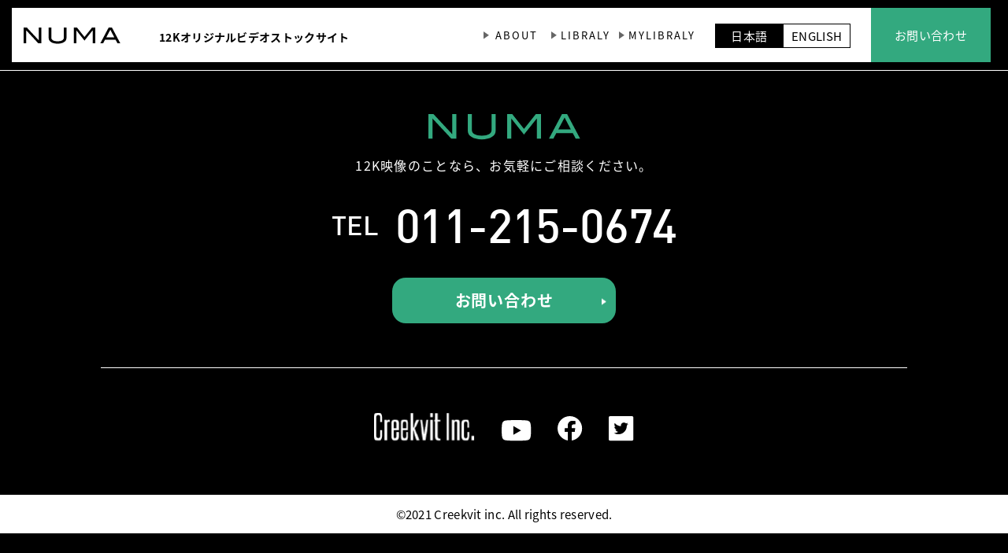

--- FILE ---
content_type: text/html; charset=UTF-8
request_url: https://numa-stock.com/libraly/%E5%8C%97%E5%BA%83%E5%B3%B6%E9%A7%85-%E5%BF%AB%E9%80%9F%E3%82%A8%E3%82%A2%E3%83%9B%E3%82%9A%E3%83%BC%E3%83%88/
body_size: 4291
content:
<!DOCTYPE html>
<html>
	<head>
		
		<meta charset="UTF-8">
		<meta name="viewport" content="width=device-width, initial-scale=1, minimum-scale=1, viewport-fit=cover">
		<meta name="description" content="" />
		<link rel="canonical" href="" />
		<meta property="og:type" content="website" />
		<meta property="og:title" content="" />
		<meta property="og:description" content="" />
		<meta property="og:url" content="" />
		<meta property="og:site_name" content="" />
		<meta property="og:image" content="https://numa-stock.com/wp-content/themes/numa_japanese/assets/img/ia.png" />
		<meta property="og:image:secure_url" content="https://numa-stock.com/wp-content/themes/numa_japanese/assets/img/ia.png" />
		
		<meta name="twitter:card" content="summary_large_image" />
		<meta name="twitter:title" content="" />
		<meta name="twitter:description" content="" />
		<meta name="twitter:image" content="https://numa-stock.com/wp-content/themes/numa_japanese/assets/img/ia.png" />
		
		<link rel="shortcut icon" href="https://numa-stock.com/wp-content/themes/numa_japanese/assets/img/common/index.ico" />
		<link rel="icon" href="https://numa-stock.com/wp-content/themes/numa_japanese/assets/img/common/index.ico" type="image/png">
		<link rel="apple-touch-icon" href="https://numa-stock.com/wp-content/themes/numa_japanese/assets/img/common/index.png" sizes="160x160">
		
		<link rel="stylesheet" type="text/css" href="https://numa-stock.com/wp-content/themes/numa_japanese/assets/css/colorbox.css">
		<link rel="stylesheet" type="text/css" href="https://numa-stock.com/wp-content/themes/numa_japanese/assets/css/jquery.bxslider.css">
		<link rel="stylesheet" type="text/css" href="https://numa-stock.com/wp-content/themes/numa_japanese/assets/css/slick.css">
		<link rel="stylesheet" type="text/css" href="https://numa-stock.com/wp-content/themes/numa_japanese/assets/css/common.css" />
		<link rel="stylesheet" type="text/css" href="https://numa-stock.com/wp-content/themes/numa_japanese/assets/css/common_sp.css" />
		
		
		<!-- All in One SEO 4.2.4 - aioseo.com -->
		<title>北広島駅 快速エアポート - NUMA 12Kオリジナルビデオストックサイト</title>
		<meta name="robots" content="max-image-preview:large" />
		<link rel="canonical" href="https://numa-stock.com/libraly/%e5%8c%97%e5%ba%83%e5%b3%b6%e9%a7%85-%e5%bf%ab%e9%80%9f%e3%82%a8%e3%82%a2%e3%83%9b%e3%82%9a%e3%83%bc%e3%83%88/" />
		<meta name="generator" content="All in One SEO (AIOSEO) 4.2.4 " />

		<!-- Google tag (gtag.js) -->
<script async src="https://www.googletagmanager.com/gtag/js?id=G-CEJPE8PFRE"></script>
<script>
  window.dataLayer = window.dataLayer || [];
  function gtag(){dataLayer.push(arguments);}
  gtag('js', new Date());

  gtag('config', 'G-CEJPE8PFRE');
</script>
		<meta property="og:locale" content="ja_JP" />
		<meta property="og:site_name" content="NUMA 12Kオリジナルビデオストックサイト - NUMA 12Kオリジナルビデオストックサイト" />
		<meta property="og:type" content="article" />
		<meta property="og:title" content="北広島駅 快速エアポート - NUMA 12Kオリジナルビデオストックサイト" />
		<meta property="og:url" content="https://numa-stock.com/libraly/%e5%8c%97%e5%ba%83%e5%b3%b6%e9%a7%85-%e5%bf%ab%e9%80%9f%e3%82%a8%e3%82%a2%e3%83%9b%e3%82%9a%e3%83%bc%e3%83%88/" />
		<meta property="article:published_time" content="2023-03-22T01:19:33+00:00" />
		<meta property="article:modified_time" content="2023-03-28T07:32:20+00:00" />
		<meta name="twitter:card" content="summary" />
		<meta name="twitter:title" content="北広島駅 快速エアポート - NUMA 12Kオリジナルビデオストックサイト" />
		<script type="application/ld+json" class="aioseo-schema">
			{"@context":"https:\/\/schema.org","@graph":[{"@type":"WebSite","@id":"https:\/\/numa-stock.com\/#website","url":"https:\/\/numa-stock.com\/","name":"NUMA 12K\u30aa\u30ea\u30b8\u30ca\u30eb\u30d3\u30c7\u30aa\u30b9\u30c8\u30c3\u30af\u30b5\u30a4\u30c8","description":"NUMA 12K\u30aa\u30ea\u30b8\u30ca\u30eb\u30d3\u30c7\u30aa\u30b9\u30c8\u30c3\u30af\u30b5\u30a4\u30c8","inLanguage":"ja","publisher":{"@id":"https:\/\/numa-stock.com\/#organization"}},{"@type":"Organization","@id":"https:\/\/numa-stock.com\/#organization","name":"\u65e5\u672c\u8a9e","url":"https:\/\/numa-stock.com\/"},{"@type":"BreadcrumbList","@id":"https:\/\/numa-stock.com\/libraly\/%e5%8c%97%e5%ba%83%e5%b3%b6%e9%a7%85-%e5%bf%ab%e9%80%9f%e3%82%a8%e3%82%a2%e3%83%9b%e3%82%9a%e3%83%bc%e3%83%88\/#breadcrumblist","itemListElement":[{"@type":"ListItem","@id":"https:\/\/numa-stock.com\/#listItem","position":1,"item":{"@type":"WebPage","@id":"https:\/\/numa-stock.com\/","name":"\u30db\u30fc\u30e0","description":"NUMA 12K\u30aa\u30ea\u30b8\u30ca\u30eb\u30d3\u30c7\u30aa\u30b9\u30c8\u30c3\u30af\u30b5\u30a4\u30c8","url":"https:\/\/numa-stock.com\/"},"nextItem":"https:\/\/numa-stock.com\/libraly\/%e5%8c%97%e5%ba%83%e5%b3%b6%e9%a7%85-%e5%bf%ab%e9%80%9f%e3%82%a8%e3%82%a2%e3%83%9b%e3%82%9a%e3%83%bc%e3%83%88\/#listItem"},{"@type":"ListItem","@id":"https:\/\/numa-stock.com\/libraly\/%e5%8c%97%e5%ba%83%e5%b3%b6%e9%a7%85-%e5%bf%ab%e9%80%9f%e3%82%a8%e3%82%a2%e3%83%9b%e3%82%9a%e3%83%bc%e3%83%88\/#listItem","position":2,"item":{"@type":"WebPage","@id":"https:\/\/numa-stock.com\/libraly\/%e5%8c%97%e5%ba%83%e5%b3%b6%e9%a7%85-%e5%bf%ab%e9%80%9f%e3%82%a8%e3%82%a2%e3%83%9b%e3%82%9a%e3%83%bc%e3%83%88\/","name":"\u5317\u5e83\u5cf6\u99c5 \u5feb\u901f\u30a8\u30a2\u30db\u309a\u30fc\u30c8","url":"https:\/\/numa-stock.com\/libraly\/%e5%8c%97%e5%ba%83%e5%b3%b6%e9%a7%85-%e5%bf%ab%e9%80%9f%e3%82%a8%e3%82%a2%e3%83%9b%e3%82%9a%e3%83%bc%e3%83%88\/"},"previousItem":"https:\/\/numa-stock.com\/#listItem"}]},{"@type":"Person","@id":"https:\/\/numa-stock.com\/author\/numaadmin\/#author","url":"https:\/\/numa-stock.com\/author\/numaadmin\/","name":"numaadmin","image":{"@type":"ImageObject","@id":"https:\/\/numa-stock.com\/libraly\/%e5%8c%97%e5%ba%83%e5%b3%b6%e9%a7%85-%e5%bf%ab%e9%80%9f%e3%82%a8%e3%82%a2%e3%83%9b%e3%82%9a%e3%83%bc%e3%83%88\/#authorImage","url":"https:\/\/secure.gravatar.com\/avatar\/bb295229b3e53783b1aa957371d8336a?s=96&d=mm&r=g","width":96,"height":96,"caption":"numaadmin"}},{"@type":"WebPage","@id":"https:\/\/numa-stock.com\/libraly\/%e5%8c%97%e5%ba%83%e5%b3%b6%e9%a7%85-%e5%bf%ab%e9%80%9f%e3%82%a8%e3%82%a2%e3%83%9b%e3%82%9a%e3%83%bc%e3%83%88\/#webpage","url":"https:\/\/numa-stock.com\/libraly\/%e5%8c%97%e5%ba%83%e5%b3%b6%e9%a7%85-%e5%bf%ab%e9%80%9f%e3%82%a8%e3%82%a2%e3%83%9b%e3%82%9a%e3%83%bc%e3%83%88\/","name":"\u5317\u5e83\u5cf6\u99c5 \u5feb\u901f\u30a8\u30a2\u30db\u309a\u30fc\u30c8 - NUMA 12K\u30aa\u30ea\u30b8\u30ca\u30eb\u30d3\u30c7\u30aa\u30b9\u30c8\u30c3\u30af\u30b5\u30a4\u30c8","inLanguage":"ja","isPartOf":{"@id":"https:\/\/numa-stock.com\/#website"},"breadcrumb":{"@id":"https:\/\/numa-stock.com\/libraly\/%e5%8c%97%e5%ba%83%e5%b3%b6%e9%a7%85-%e5%bf%ab%e9%80%9f%e3%82%a8%e3%82%a2%e3%83%9b%e3%82%9a%e3%83%bc%e3%83%88\/#breadcrumblist"},"author":"https:\/\/numa-stock.com\/author\/numaadmin\/#author","creator":"https:\/\/numa-stock.com\/author\/numaadmin\/#author","datePublished":"2023-03-22T01:19:33+09:00","dateModified":"2023-03-28T07:32:20+09:00"}]}
		</script>
		<!-- All in One SEO -->

<style id='global-styles-inline-css' type='text/css'>
body{--wp--preset--color--black: #000000;--wp--preset--color--cyan-bluish-gray: #abb8c3;--wp--preset--color--white: #ffffff;--wp--preset--color--pale-pink: #f78da7;--wp--preset--color--vivid-red: #cf2e2e;--wp--preset--color--luminous-vivid-orange: #ff6900;--wp--preset--color--luminous-vivid-amber: #fcb900;--wp--preset--color--light-green-cyan: #7bdcb5;--wp--preset--color--vivid-green-cyan: #00d084;--wp--preset--color--pale-cyan-blue: #8ed1fc;--wp--preset--color--vivid-cyan-blue: #0693e3;--wp--preset--color--vivid-purple: #9b51e0;--wp--preset--gradient--vivid-cyan-blue-to-vivid-purple: linear-gradient(135deg,rgba(6,147,227,1) 0%,rgb(155,81,224) 100%);--wp--preset--gradient--light-green-cyan-to-vivid-green-cyan: linear-gradient(135deg,rgb(122,220,180) 0%,rgb(0,208,130) 100%);--wp--preset--gradient--luminous-vivid-amber-to-luminous-vivid-orange: linear-gradient(135deg,rgba(252,185,0,1) 0%,rgba(255,105,0,1) 100%);--wp--preset--gradient--luminous-vivid-orange-to-vivid-red: linear-gradient(135deg,rgba(255,105,0,1) 0%,rgb(207,46,46) 100%);--wp--preset--gradient--very-light-gray-to-cyan-bluish-gray: linear-gradient(135deg,rgb(238,238,238) 0%,rgb(169,184,195) 100%);--wp--preset--gradient--cool-to-warm-spectrum: linear-gradient(135deg,rgb(74,234,220) 0%,rgb(151,120,209) 20%,rgb(207,42,186) 40%,rgb(238,44,130) 60%,rgb(251,105,98) 80%,rgb(254,248,76) 100%);--wp--preset--gradient--blush-light-purple: linear-gradient(135deg,rgb(255,206,236) 0%,rgb(152,150,240) 100%);--wp--preset--gradient--blush-bordeaux: linear-gradient(135deg,rgb(254,205,165) 0%,rgb(254,45,45) 50%,rgb(107,0,62) 100%);--wp--preset--gradient--luminous-dusk: linear-gradient(135deg,rgb(255,203,112) 0%,rgb(199,81,192) 50%,rgb(65,88,208) 100%);--wp--preset--gradient--pale-ocean: linear-gradient(135deg,rgb(255,245,203) 0%,rgb(182,227,212) 50%,rgb(51,167,181) 100%);--wp--preset--gradient--electric-grass: linear-gradient(135deg,rgb(202,248,128) 0%,rgb(113,206,126) 100%);--wp--preset--gradient--midnight: linear-gradient(135deg,rgb(2,3,129) 0%,rgb(40,116,252) 100%);--wp--preset--duotone--dark-grayscale: url('#wp-duotone-dark-grayscale');--wp--preset--duotone--grayscale: url('#wp-duotone-grayscale');--wp--preset--duotone--purple-yellow: url('#wp-duotone-purple-yellow');--wp--preset--duotone--blue-red: url('#wp-duotone-blue-red');--wp--preset--duotone--midnight: url('#wp-duotone-midnight');--wp--preset--duotone--magenta-yellow: url('#wp-duotone-magenta-yellow');--wp--preset--duotone--purple-green: url('#wp-duotone-purple-green');--wp--preset--duotone--blue-orange: url('#wp-duotone-blue-orange');--wp--preset--font-size--small: 13px;--wp--preset--font-size--medium: 20px;--wp--preset--font-size--large: 36px;--wp--preset--font-size--x-large: 42px;}.has-black-color{color: var(--wp--preset--color--black) !important;}.has-cyan-bluish-gray-color{color: var(--wp--preset--color--cyan-bluish-gray) !important;}.has-white-color{color: var(--wp--preset--color--white) !important;}.has-pale-pink-color{color: var(--wp--preset--color--pale-pink) !important;}.has-vivid-red-color{color: var(--wp--preset--color--vivid-red) !important;}.has-luminous-vivid-orange-color{color: var(--wp--preset--color--luminous-vivid-orange) !important;}.has-luminous-vivid-amber-color{color: var(--wp--preset--color--luminous-vivid-amber) !important;}.has-light-green-cyan-color{color: var(--wp--preset--color--light-green-cyan) !important;}.has-vivid-green-cyan-color{color: var(--wp--preset--color--vivid-green-cyan) !important;}.has-pale-cyan-blue-color{color: var(--wp--preset--color--pale-cyan-blue) !important;}.has-vivid-cyan-blue-color{color: var(--wp--preset--color--vivid-cyan-blue) !important;}.has-vivid-purple-color{color: var(--wp--preset--color--vivid-purple) !important;}.has-black-background-color{background-color: var(--wp--preset--color--black) !important;}.has-cyan-bluish-gray-background-color{background-color: var(--wp--preset--color--cyan-bluish-gray) !important;}.has-white-background-color{background-color: var(--wp--preset--color--white) !important;}.has-pale-pink-background-color{background-color: var(--wp--preset--color--pale-pink) !important;}.has-vivid-red-background-color{background-color: var(--wp--preset--color--vivid-red) !important;}.has-luminous-vivid-orange-background-color{background-color: var(--wp--preset--color--luminous-vivid-orange) !important;}.has-luminous-vivid-amber-background-color{background-color: var(--wp--preset--color--luminous-vivid-amber) !important;}.has-light-green-cyan-background-color{background-color: var(--wp--preset--color--light-green-cyan) !important;}.has-vivid-green-cyan-background-color{background-color: var(--wp--preset--color--vivid-green-cyan) !important;}.has-pale-cyan-blue-background-color{background-color: var(--wp--preset--color--pale-cyan-blue) !important;}.has-vivid-cyan-blue-background-color{background-color: var(--wp--preset--color--vivid-cyan-blue) !important;}.has-vivid-purple-background-color{background-color: var(--wp--preset--color--vivid-purple) !important;}.has-black-border-color{border-color: var(--wp--preset--color--black) !important;}.has-cyan-bluish-gray-border-color{border-color: var(--wp--preset--color--cyan-bluish-gray) !important;}.has-white-border-color{border-color: var(--wp--preset--color--white) !important;}.has-pale-pink-border-color{border-color: var(--wp--preset--color--pale-pink) !important;}.has-vivid-red-border-color{border-color: var(--wp--preset--color--vivid-red) !important;}.has-luminous-vivid-orange-border-color{border-color: var(--wp--preset--color--luminous-vivid-orange) !important;}.has-luminous-vivid-amber-border-color{border-color: var(--wp--preset--color--luminous-vivid-amber) !important;}.has-light-green-cyan-border-color{border-color: var(--wp--preset--color--light-green-cyan) !important;}.has-vivid-green-cyan-border-color{border-color: var(--wp--preset--color--vivid-green-cyan) !important;}.has-pale-cyan-blue-border-color{border-color: var(--wp--preset--color--pale-cyan-blue) !important;}.has-vivid-cyan-blue-border-color{border-color: var(--wp--preset--color--vivid-cyan-blue) !important;}.has-vivid-purple-border-color{border-color: var(--wp--preset--color--vivid-purple) !important;}.has-vivid-cyan-blue-to-vivid-purple-gradient-background{background: var(--wp--preset--gradient--vivid-cyan-blue-to-vivid-purple) !important;}.has-light-green-cyan-to-vivid-green-cyan-gradient-background{background: var(--wp--preset--gradient--light-green-cyan-to-vivid-green-cyan) !important;}.has-luminous-vivid-amber-to-luminous-vivid-orange-gradient-background{background: var(--wp--preset--gradient--luminous-vivid-amber-to-luminous-vivid-orange) !important;}.has-luminous-vivid-orange-to-vivid-red-gradient-background{background: var(--wp--preset--gradient--luminous-vivid-orange-to-vivid-red) !important;}.has-very-light-gray-to-cyan-bluish-gray-gradient-background{background: var(--wp--preset--gradient--very-light-gray-to-cyan-bluish-gray) !important;}.has-cool-to-warm-spectrum-gradient-background{background: var(--wp--preset--gradient--cool-to-warm-spectrum) !important;}.has-blush-light-purple-gradient-background{background: var(--wp--preset--gradient--blush-light-purple) !important;}.has-blush-bordeaux-gradient-background{background: var(--wp--preset--gradient--blush-bordeaux) !important;}.has-luminous-dusk-gradient-background{background: var(--wp--preset--gradient--luminous-dusk) !important;}.has-pale-ocean-gradient-background{background: var(--wp--preset--gradient--pale-ocean) !important;}.has-electric-grass-gradient-background{background: var(--wp--preset--gradient--electric-grass) !important;}.has-midnight-gradient-background{background: var(--wp--preset--gradient--midnight) !important;}.has-small-font-size{font-size: var(--wp--preset--font-size--small) !important;}.has-medium-font-size{font-size: var(--wp--preset--font-size--medium) !important;}.has-large-font-size{font-size: var(--wp--preset--font-size--large) !important;}.has-x-large-font-size{font-size: var(--wp--preset--font-size--x-large) !important;}
</style>
<link rel="alternate" type="application/rss+xml" title="NUMA 12Kオリジナルビデオストックサイト" href="https://numa-stock.com/feed/">
		
	</head>
		<body class="under">
	
		<header>
			<div class="header_c1">
				<div class="left">
					<div class="img1_d">
						<span><a href="https://numa-stock.com/"><img src="https://numa-stock.com/wp-content/themes/numa_japanese/assets/img/logo_white.png" srcset="https://numa-stock.com/wp-content/themes/numa_japanese/assets/img/logo_white.png 1x,https://numa-stock.com/wp-content/themes/numa_japanese/assets/img/logo_white@2x.png 2x" alt="NUMA"></a></span>
						<h1>12Kオリジナルビデオストックサイト</h1>
					</div>
				</div>
				<div class="center onlySP">
					<form action="https://numa-stock.com/libraly/" method="get">
						<div class="search_area_txt">
							<input type="text" name="nt" size="0" value="" placeholder="SEARCH">
							<input class="submit" type="submit" value="">
						</div>
					</form>
				</div>
				<div class="right">
					<ul class="onlyPC">
						<li class="hover_menu ar t1">
							<a href="#" class="link_c">ABOUT</a>
							<ul class="sub_menu">
								<li><a href="https://numa-stock.com/about/us/" class="link_b">NUMAについて</a></li>
								<li><a href="https://numa-stock.com/about/flow/" class="link_b">購入のながれ</a></li>
							</ul>
						</li>
						
						<li class="ar t1"><a href="https://numa-stock.com/libraly/" class="link_a">LIBRALY</a></li>
						<li class="ar t1"><a href="https://numa-stock.com/mylibraly/" class="link_a">MYLIBRALY</a></li>
						
						<li class="t2">
							<span class="lang">
								<span class="jp active"><a href="https://numa-stock.com/" class="">日本語</a></span>
								<span class="en"><a href="https://numa-stock.com/en/" class="">ENGLISH</a></span>
							</span>
						</li>
						<li class="contact_link t3"><a href="https://numa-stock.com/contact/">お問い合わせ</a></li>
					</ul>
				</div>
			</div>
		</header>
		<div class="head_btn_wraps onlySP">
			<div class="head_btn_wrap">
				<div class="head_menu__btn">
					<span class="head_menu__btn-l"></span>
					<span class="head_menu__btn-l"></span>
					<span class="head_menu__btn-l"></span>
				</div>
			</div>
		</div>
		<div class="wrapper_contents">
			<div class="wrapper_content">
				<div class="wrapper__menuListsArea">
					<div class="wrapper_content_logo"><a href="https://numa-stock.com/"><img src="https://numa-stock.com/wp-content/themes/numa_japanese/assets/img/logo_white.png" srcset="https://numa-stock.com/wp-content/themes/numa_japanese/assets/img/logo_white.png 1x,https://numa-stock.com/wp-content/themes/numa_japanese/assets/img/logo_white@2x.png 2x" alt="NUMA"></a></div>
					<div class="wrapper__menuLists">
						<dl class="wrapper__menuList">
							<dt>
								<span class="main">ABOUT</span>
							</dt>
							<dt>
								<a href="https://numa-stock.com/about/us/" class="sub">NUMAについて</a>
							</dt>
							<dt>
								<a href="https://numa-stock.com/about/flow/" class="sub">購入のながれ</a>
							</dt>
							<dt>
								<a href="https://numa-stock.com/libraly/" class="main">LIBRALY</a>
							</dt>
							<dt>
								<a href="https://numa-stock.com/mylibraly/" class="main">MYLIBRALY</a>
							</dt>
						</dl>
					</div>
					<div class="wrapper__menuListsLang">
						<span class="lang">
							<span class="jp active"><a href="https://numa-stock.com/" class="">日本語</a></span>
							<span class="en"><a href="https://numa-stock.com/en/" class="">ENGLISH</a></span>
						</span>
					</div>
					<div class="wrapper__menuListsContact">
						<a href="https://numa-stock.com/" class="">お問い合わせ</a>
					</div>
				</div>
			</div>
		</div>
		<footer>
			<div class="footer_wrap1">
				<div class="c_1"><img src="https://numa-stock.com/wp-content/themes/numa_japanese/assets/img/logo_green.png" srcset="https://numa-stock.com/wp-content/themes/numa_japanese/assets/img/logo_green.png 1x,https://numa-stock.com/wp-content/themes/numa_japanese/assets/img/logo_green@2x.png 2x" alt=""></div>
				<div class="c_2">12K映像のことなら、お気軽にご相談ください。</div>
				<div class="c_3"><span class="title">TEL</span><a href="tel:0112150674">011-215-0674</a></div>
				<div class="c_4"><div class="more_btn_box"><div class="more_btn2"><a href="https://numa-stock.com/contact/">お問い合わせ</a></div></div></div>
			</div>
			<hr>
			<div class="footer_wrap2">
				<span><a href="https://creekvit.com/" target="_blank" rel="noopener"><img src="https://numa-stock.com/wp-content/themes/numa_japanese/assets/img/creekvit.png" srcset="https://numa-stock.com/wp-content/themes/numa_japanese/assets/img/creekvit.png 1x,https://numa-stock.com/wp-content/themes/numa_japanese/assets/img/creekvit@2x.png 2x" alt=""></a></span>
				<span><a href="" target="_blank" rel="noopener"><img src="https://numa-stock.com/wp-content/themes/numa_japanese/assets/img/icon_yt.png" srcset="https://numa-stock.com/wp-content/themes/numa_japanese/assets/img/icon_yt.png 1x,https://numa-stock.com/wp-content/themes/numa_japanese/assets/img/icon_yt@2x.png 2x" alt=""></a></span>
				<span><a href="" target="_blank" rel="noopener"><img src="https://numa-stock.com/wp-content/themes/numa_japanese/assets/img/icon_fb.png" srcset="https://numa-stock.com/wp-content/themes/numa_japanese/assets/img/icon_fb.png 1x,https://numa-stock.com/wp-content/themes/numa_japanese/assets/img/icon_fb@2x.png 2x" alt=""></a></span>
				<span><a href="" target="_blank" rel="noopener"><img src="https://numa-stock.com/wp-content/themes/numa_japanese/assets/img/icon_tw.png" srcset="https://numa-stock.com/wp-content/themes/numa_japanese/assets/img/icon_tw.png 1x,https://numa-stock.com/wp-content/themes/numa_japanese/assets/img/icon_tw@2x.png 2x" alt=""></a></span>
			</div>
			<div class="footer_wrap3">
				©2021 Creekvit inc. All rights reserved.
			</div>
		</footer>

		<script src="https://ajax.googleapis.com/ajax/libs/jquery/3.1.1/jquery.min.js"></script>
		<script src="https://numa-stock.com/wp-content/themes/numa_japanese/assets/js/jquery.colorbox-min.js"></script>
		<script src="https://numa-stock.com/wp-content/themes/numa_japanese/assets/js/jquery.bxslider.min.js"></script>
		<script src="https://numa-stock.com/wp-content/themes/numa_japanese/assets/js/slick.min.js"></script>
		<script src="https://numa-stock.com/wp-content/themes/numa_japanese/assets/js/jquery.matchHeight.js"></script>
		<script src="https://numa-stock.com/wp-content/themes/numa_japanese/assets/js/scrollreveal.min.js"></script>
		<script src="https://numa-stock.com/wp-content/themes/numa_japanese/assets/js/jquery.mb.YTPlayer.min.js"></script>
		
		<script src="https://numa-stock.com/wp-content/themes/numa_japanese/assets/js/custom.js"></script>
		
			</body>
</html>

--- FILE ---
content_type: text/css
request_url: https://numa-stock.com/wp-content/themes/numa_japanese/assets/css/colorbox.css
body_size: 1731
content:
/*
    Colorbox Core Style:
    The following CSS is consistent between example themes and should not be altered.
*/
#colorbox, #cboxOverlay, #cboxWrapper{position:absolute; top:0; left:0; z-index:9999; overflow:hidden; -webkit-transform: translate3d(0,0,0);}
#cboxWrapper {max-width:none;}
#cboxOverlay{position:fixed; width:100%; height:100%;}
#cboxMiddleLeft, #cboxBottomLeft{clear:left;}
#cboxContent{position:relative;}
#cboxLoadedContent{overflow:auto; -webkit-overflow-scrolling: touch;}
#cboxTitle{margin:0;}
#cboxLoadingOverlay, #cboxLoadingGraphic{position:absolute; top:0; left:0; width:100%; height:100%;}
#cboxPrevious, #cboxNext, #cboxClose, #cboxSlideshow{cursor:pointer;}
.cboxPhoto{float:left; margin:auto; border:0; display:block; max-width:none; -ms-interpolation-mode:bicubic;}
.cboxIframe{width:100%; height:100%; display:block; border:0; padding:0; margin:0;}
#colorbox, #cboxContent, #cboxLoadedContent{box-sizing:content-box; -moz-box-sizing:content-box; -webkit-box-sizing:content-box;}

/* 
    User Style:
    Change the following styles to modify the appearance of Colorbox.  They are
    ordered & tabbed in a way that represents the nesting of the generated HTML.
*/
#cboxOverlay{background:#000; opacity: 0.9; filter: alpha(opacity = 90);}
#colorbox{outline:0;}
    #cboxContent{margin-top:20px;background:#000;color: #000;}
        .cboxIframe{background:#fff;}
        #cboxError{padding:50px; border:1px solid #ccc;}
        #cboxLoadedContent{border:5px solid #000; background:#fff;}
        #cboxTitle{position:absolute; top:-20px; left:0; color:#ccc;}
        #cboxCurrent{position:absolute; top:-20px; right:0px; color:#ccc;}
        #cboxLoadingGraphic{background:url(images/loading.gif) no-repeat center center;}

        /* these elements are buttons, and may need to have additional styles reset to avoid unwanted base styles */
        #cboxPrevious, #cboxNext, #cboxSlideshow, #cboxClose {border:0; padding:0; margin:0; overflow:visible; width:auto; background:none; }
        
        /* avoid outlines on :active (mouseclick), but preserve outlines on :focus (tabbed navigating) */
        #cboxPrevious:active, #cboxNext:active, #cboxSlideshow:active, #cboxClose:active {outline:0;}
        
        #cboxSlideshow{position:absolute; top:-20px; right:90px; color:#fff;}
        #cboxPrevious{position:absolute; top:50%; left:5px; margin-top:-32px; background:url(images/controls.png) no-repeat top left; width:28px; height:65px; text-indent:-9999px;}
        #cboxPrevious:hover{background-position:bottom left;}
        #cboxNext{position:absolute; top:50%; right:5px; margin-top:-32px; background:url(images/controls.png) no-repeat top right; width:28px; height:65px; text-indent:-9999px;}
        #cboxNext:hover{background-position:bottom right;}
        #cboxClose{position:absolute; top:5px; right:5px; display:block; background:url(images/controls.png) no-repeat top center; width:38px; height:19px; text-indent:-9999px;}
        #cboxClose:hover{background-position:bottom center;}
        .videos_details .bx-controls{display: none;}
        .videos_details .bx-wrapper {
            -moz-box-shadow: unset;
            -webkit-box-shadow: unset;
            box-shadow: unset;
            border: 0px;
            background: #fff;
        }
        
        .videos_details .bx-wrapper{
          margin-bottom: 0;
        }
        .videos_details .feed-prev-btn {
          background-image: url(../img/arrow_left3@2x.png);
          position: absolute;
          top: 42%;
          left: -5%;
        }
        .videos_details .feed-next-btn{
          background-image: url(../img/arrow_right3@2x.png);
          position: absolute;
          top: 42%;
          right: -5%;
        }
        .videos_details .feed-prev-btn:hover {
          background-image: url(../img/arrow_left3@2x.png);
        }
        .videos_details .feed-next-btn:hover{
          background-image: url(../img/arrow_right3@2x.png);
        }
        .videos_details .feed-prev-btn .bx-prev {
          opacity: 0;
          display: block;
          height: 82px;
        }
        .videos_details .feed-next-btn .bx-next {
          opacity: 0;
          display: block;
          height: 82px;
        }
        .videos_details .navi-btn {
          margin: 0 8px 0 9px;
          width: 48px;
          height: 82px;
          -webkit-background-size: 23px;
          background-size: 23px;
          background-repeat: no-repeat;
          background-position: center center;
          float: left;
        }
        
        
        
        
        
        
        
        
        .videos_details .feed-prev-btn2 {
          background-image: url(../img/arrow_left2@2x.png);
          position: absolute;
          top: 0;
          left: 0;
        }
        .videos_details .feed-next-btn2{
          background-image: url(../img/arrow_right2@2x.png);
          position: absolute;
          top: 0;
          right: 0;
        }
        .videos_details .feed-prev-btn2:hover {
          background-image: url(../img/arrow_left2@2x.png);
        }
        .videos_details .feed-next-btn2:hover{
          background-image: url(../img/arrow_right2@2x.png);
        }
        .videos_details .feed-prev-btn2 .bx-prev {
          opacity: 0;
          display: block;
          height: 100%;
        }
        .videos_details .feed-next-btn2 .bx-next {
          opacity: 0;
          display: block;
          height: 100%;
        }
        .videos_details .navi-btn2 {
          margin: 0;
          width: 48px;
          height: 100%;
          -webkit-background-size: 23px;
          background-size: 23px;
          background-repeat: no-repeat;
          background-position: center center;
          float: left;
          background-color: #666666;
        }
#cboxLoadedContent{
	position: relative;
}
#cboxPrevious {
  position: absolute;
  top: 35vh;
  left: 23px;
  margin-top: -32px;
  background: url(../img/arrow_left3@2x.png) no-repeat top left;
  width: 50px;
  height: 85px;
  text-indent: -9999px;
}
#cboxNext {
  position: absolute;
  top: 35vh;
  right: 23px;
  margin-top: -32px;
  background: url(../img/arrow_right3@2x.png) no-repeat top right;
  width: 50px;
  height: 85px;
  text-indent: -9999px;
}

@media screen and (max-width: 780px) {
	.videos_details .navi-btn2 {
	    margin: 0;
	    width: 14px;
	    height: 100%;
	    -webkit-background-size: 23px;
	    background-size: 5px;
	    background-repeat: no-repeat;
	    background-position: center center;
	    float: left;
	    background-color: #666666;
	}
	
	#cboxPrevious {
	  position: absolute;
	  top: 50vh;
	  left: 23px;
	  margin-top: -32px;
	  background: url(../img/arrow_left3@2x.png) no-repeat top right;
	  width: 50px;
	  height: 85px;
	  text-indent: -9999px;
	  background-size: 40%;
	  background-position: top left;
	}
    #cboxNext {
      position: absolute;
      top: 50vh;
      right: 23px;
      margin-top: -32px;
      background: url(../img/arrow_right3@2x.png) no-repeat top right;
      width: 50px;
      height: 85px;
      text-indent: -9999px;
      background-size: 40%;
      background-position: top right;
    }
    
    #cboxPrevious:hover{background-position: top left;}
    #cboxNext:hover{background-position: top right;}
    
}

#cboxCurrent{
	display: none !important;
}

--- FILE ---
content_type: text/css
request_url: https://numa-stock.com/wp-content/themes/numa_japanese/assets/css/common.css
body_size: 8612
content:
@charset "UTF-8";
/*----font---------------------------------------*/
@font-face {
	font-family: 'ArialMT';
	src: url('../font/Arial.ttf');
}
@font-face {
	font-family: 'Arial-BoldMT';
	src: url('../font/ArialBold.ttf');
}
@font-face {
	font-family: 'DIN-Medium';
	src: url('../font/DINMedium.ttf');
}
@font-face {
	font-family: 'YuGoPr6N-Medium';
	src: url('../font/NotoSansJP-Regular.otf');
}
@font-face {
	font-family: 'YuGoPr6N-Bold';
	src: url('../font/NotoSansJP-Bold.otf');
}
















/*----common------------------------------------------------------------------------------*/
html, body, div, span, applet, object, iframe,h1, h2, h3, h4, h5, h6, p, blockquote, pre,a, abbr, acronym, address, big, cite, code,del, dfn, em, img, ins, kbd, q, s, samp,small, strike, strong, sub, sup, tt, var,b, u, i, center,dl, dt, dd, ol, ul, li,fieldset, form, label, legend,table, caption, tbody, tfoot, thead, tr, th, td,article, aside, canvas, details, embed,figure, figcaption, footer, header, hgroup,menu, nav, output, ruby, section, summary,time, mark, audio, video{
	margin:0;
	padding:0;
	border:0;
	vertical-align:baseline;
}
article, aside, details, figcaption, figure,footer, header, hgroup, menu, nav, section{
	display:block;
}
blockquote, q{
	quotes:none;
}
blockquote:before, blockquote:after,q:before, q:after{
	content:'';
	content:none;
}
table{
	border-collapse:collapse;
	border-spacing:0;
}
html{
	width: 100%;
	height: 100%;
	font-family: 'YuGoPr6N-Medium';
	font-style: normal;
	font-weight: normal;
	font-size: 15px;
	line-height: 29px;
	color: #fff;
	letter-spacing: 0.02em;
	margin:0 auto;
	background-color: #000000;
}
.font_bold{
	font-weight: bold;
}
body {
	width: 100%;
	height: 100%;
	position: relative;
}
ol, ul{
	list-style:none;
}
img{
	max-width:100%;
	width:auto;
}
a{
	transition:.3s;
	text-decoration: none;
	color: #fff;
}
a:hover,
a:hover img{
	opacity:.6;
	text-decoration: none;
}
/* PC-----------------------------------------------------------------------*/
.onlySP{display:none!important}
.onlySP2{display:none!important}
.onlySP3{display:none!important}
.onlyPC2{display:inline-block!important}
.onlyPC3{display:flex!important}
/* SP-----------------------------------------------------------------------*/
@media screen and (max-width:768px){
	.onlyPC{display:none!important}
	.onlyPC2{display:none!important}
	.onlyPC3{display:none!important}
	.onlySP{display:block!important}
	.onlySP2{display:inline-block!important}
	.onlySP3{display:flex!important}
}
/*----common---------------------------------------*/
.padding_c1{
	max-width: 1366px;
	margin: 0 auto;
	padding: 0 7%;
	
}
.padding_c2{
	max-width: 1250px;
	margin: 0 auto;
	padding: 0 7%;
}
.padding_c3{
	max-width: 1000px;
	margin: 0 auto;
	padding: 0 7%;
}
.more_btn_box{
	text-align: center;
}


.more_btn{
	display: inline-block;
}
.more_btn a{
    position: relative;
    display: flex;
    border-radius: 17.22px 17.22px 17.22px 17.22px;
    background-color: #fff;
    width: 284.43px;
    margin: 35px auto 0;
    text-align: center;
    height: 57.72px;
    white-space: nowrap;
    font-family: YuGoPr6N-Bold;
    font-weight: normal;
    font-size: 20px;
    letter-spacing: 0.04em;
    color: #666;
    justify-content: center;
    align-items: center;
	border: 1px solid #666666;
    
}
.more_btn a::after{
	content: "";
    position: absolute;
    right: 10px;
    top: 53%;
    -webkit-transform: translateY(-55%);
    transform: translateY(-55%);
    width: 8px;
    height: 8px;
    background-image: url(../img/arrow_right_gray@2x.png);
    background-size: contain;
    background-repeat: no-repeat;
    pointer-events: none;
}
.more_btn a:hover{
	opacity :0.5;
}


.more_btn2{
	display: inline-block;
}
.more_btn2 a{
    position: relative;
    display: flex;
    border-radius: 17.22px 17.22px 17.22px 17.22px;
    background-color: #33a97f;
    width: 284.43px;
    margin: 35px auto 0;
    text-align: center;
    height: 57.72px;
    white-space: nowrap;
    font-family: YuGoPr6N-Bold;
    font-weight: normal;
    font-size: 20px;
    letter-spacing: 0.04em;
    color: #fff;
    justify-content: center;
    align-items: center;
}
.more_btn2 a::after{
	content: "";
    position: absolute;
    right: 10px;
    top: 53%;
    -webkit-transform: translateY(-55%);
    transform: translateY(-55%);
    width: 8px;
    height: 8px;
    background-image: url(../img/arrow_right@2x.png);
    background-size: contain;
    background-repeat: no-repeat;
    pointer-events: none;
}
.more_btn2 a:hover{
	opacity :0.5;
}
img.notscrollreveal{
	opacity: 1 !important;
    transform: translateY(0) scale(1) !important;
    -webkit-transform: translateY(0) scale(1) !important;
}














/*----header---------------------------------------*/
header{
	width: 100%;
	position: absolute;
	top: 0;
	z-index: 99999999;
}
header .header_c1{
	padding:12px 22px;
	display: flex;
    justify-content: flex-end;
    align-items: center;
}
header .left{
	float:left;
	width:40%;
	padding-top: 10px;
}
header .left .img1_d{
    display: -webkit-box;
    display: -ms-flexbox;
    display: flex;
    -webkit-box-orient: horizontal;
    -webkit-box-direction: normal;
    -ms-flex-flow: row wrap;
    flex-flow: row wrap;
    -webkit-box-pack: justify;
    -ms-flex-pack: justify;
    justify-content: flex-start;
    -webkit-box-align: start;
    -ms-flex-align: inherit;
    align-items: stretch;
    -ms-flex-line-pack: stretch;
    align-content: stretch;
}
header .left .img1_d h1{
	font-family: YuGoPr6N-Bold;
	font-weight: normal;
	font-size: 14px;
	line-height: 24.5px;
	display: inline-block;
	margin-left: 49px;
}
header .right{
	float:right;
	width:60%;
}
header .right ul{
	display: flex;
	justify-content: flex-end;
	#############align-items: center;
}
header .right ul li{
	margin-right: 26px;
	text-align: center;
	position: relative;
}

header .right ul li.t1{
	width:60px;
	margin-top: 27px;
}
header .right ul li.t2{
	margin-left: 24px;
	margin-top: 20px;
}
header .right ul li.t3{
	
}


header .right ul li.ar:before{
	position: absolute;
    content: '';
    top: 3px;
    left: -12px;
    display: block;
    width: 100%;
    height: 10px;
    background-image: url(../img/arrow_right@2x.png);
    background-size: contain;
    background-repeat: no-repeat;
}
header .right ul li .lang{
    display: flex;
    justify-content: flex-end;
}
header .right ul li .lang span {
    display: inline-block;
    width: 84px;
	border: 1px solid #fff;
}

header .right ul li .lang span.active{
	background-color: #fff;
}
header .right ul li .lang span.active a{
	color:#000;
	
}
header .right ul li.contact_link{
	margin-right: 0 !important;
	background-color: #33a97f;
	padding: 20px 30px;
}
header .right ul li:last-child {
	margin-right: 35px;
}
header .right ul li a.link_a{
	color:#fff;
    white-space: nowrap;
    line-height: 16px;
    font-size: 13px;
    letter-spacing: 2px;
}
header .right ul li a.link_a {
    display: block;
    position: relative;
    transition: color ease .3s;
}
header .right ul li.active a.link_a,
header .right ul li.active a.link_c{
	border-bottom: 1px solid #fff;
	padding-bottom: 10px;
}
header .right ul li.active:hover a.link_a:before,
header .right ul li.active:hover a.link_c:before {
    width: 0;
}
header .right ul li a.link_c{
	color:#fff;
    white-space: nowrap;
    line-height: 16px;
    font-size: 13px;
    letter-spacing: 2px;
}
header .right ul li a.link_c {
    display: block;
    position: relative;
}
header .right ul li:hover a.link_a {
    color: #fff;
}
header .right ul li a.link_a:before {
    content: "";
    display: block;
    position: absolute;
    bottom: -10px;
    left: 50%;
    width: 0;
    height: 1px;
    background-color: #fff;
    transform: translateX(-50%);
    transition: width ease .3s;
}
header .right ul li:hover a.link_a:before {
    width: 100%;
}
header .right ul li a span{
	display: block;
    font-size: 10px;
    letter-spacing: 1px;
    margin-top: 2px;
	margin-right: 36px;
}
header .right ul li a img{
	margin-top: 5px;
}
header .right ul li ul.sub_menu{
	display: none;
	position: absolute;
}
header .right ul li ul.sub_menu li{
	margin-top: 11px;
	margin-right: 0;
	text-align: left;
}
header .right ul li ul.sub_menu li:last-child {
    margin-right: 0;
}
header .right ul li ul.sub_menu li a.link_b{
	color:#fff;
    white-space: nowrap;
    line-height: 16px;
    font-size: 13px;
    letter-spacing: 2px;
	display: block;
    position: relative;
	padding: 10px 0;
}
header .right ul li ul.sub_menu li a span {
    display: block;
    font-size: 10px;
    letter-spacing: 1px;
	margin-top: 2px;
}
body.under header {
  position: relative;
}
body.under #colorbox{
	top: 100px !important;
}
body.under header .header_c1 {
	display: flex;
	justify-content: flex-end;
	align-items: center;
	margin: 10px 22px 10px 15px;
	background-color: #fff;
	color: #000;
	padding: 0 0px 0 15px;
}
body.under header .header_c1 a{
	color: #000;
}
body.under header .right ul li .lang span {
  display: inline-block;
  width: 84px;
  border: 1px solid #000;
}
body.under header .right ul li .lang span.active{
  background-color: #000;
}
body.under header .right ul li .lang span.active a{
  color: #fff;
}
body.under header .right ul li.contact_link a{
  color: #fff;
}
body.under header .right ul li a.link_a {
  color: #000;
}
body.under header .right ul li a.link_c {
    color: #000;
}
body.under header .right ul li.ar::before {
  position: absolute;
  content: '';
  top: 3px;
  left: -12px;
  display: block;
  width: 100%;
  height: 10px;
  background-image: url(../img/arrow_right_gray@2x.png);
  background-size: contain;
  background-repeat: no-repeat;
}
body.under header .right ul li ul.sub_menu li a.link_b {
  color: #000;
  padding: 10px 0;
}
body.under header .right ul li ul.sub_menu {
  background-color: rgb(255, 255, 255);
  padding: 10px;
}

















/*----wrapper---------------------------------------*/
.wrapper_contents{
    background-color: #000;
    color: #fff;
    top: 0;
    height: 100vh;
    width: 100%;
    position: relative;
    right: -100%;
    overflow: scroll;
    position: fixed;
	z-index: 99999999;
}
.wrapper_contents .wrapper_content .wrapper__menuListsArea{
	height: 100vh;
}
.wrapper_contents .wrapper_content .wrapper__menuListsArea .wrapper__menuLists{
	display: -webkit-box;
    display: -ms-flexbox;
    display: flex;
    -webkit-box-orient: horizontal;
    -webkit-box-direction: normal;
    -ms-flex-flow: row wrap;
    flex-flow: row wrap;
    -webkit-box-pack: justify;
    -ms-flex-pack: justify;
    justify-content: space-between;
    -webkit-box-align: stretch;
    -ms-flex-align: stretch;
    align-items: stretch;
    -ms-flex-line-pack: stretch;
    align-content: stretch;
}
.wrapper_contents .wrapper_content .wrapper__menuListsArea .wrapper__menuLists{
	width: 100%;
    display: flex;
    justify-content: center;
    align-items: center;
    height: 80vh;
}
.wrapper_contents .wrapper_content .wrapper__menuListsArea .wrapper__menuLists:nth-child(2){
	
}
.wrapper_contents .wrapper_content .wrapper__menuListsArea .wrapper__menuLists dt{
	margin-bottom: 15px;
}
.wrapper_contents .wrapper_content .wrapper__menuListsArea .wrapper__menuLists dt a{
	color: #d9dada;
	font-size: 13px;
}
.wrapper_contents .wrapper_content .wrapper__menuListsArea .wrapper__menuLists dt a span{
    font-size: 11px;
    margin-left: 10px;
}
.wrapper_contents .wrapper_content .wrapper__menuListsArea .wrapper__menuLists dd ul li{
	margin-bottom: 7px;
    padding-left: 25px;
    position: relative;
}
.wrapper_contents .wrapper_content .wrapper__menuListsArea .wrapper__menuLists dd ul li:before{
position: absolute;
    border-top: 1px solid #d9dada;
    content: "";
    width: 13px;
    top: 43%;
    left: 4px;
}
.wrapper_contents .wrapper_content .wrapper__menuListsArea .wrapper__menuLists dd ul li a{
	color: #d9dada;
	font-size: 13px;
    line-height: 0.8;
}
.wrapper_contents .wrapper_content .wrapper__menuListsArea .wrapper__menuLists dd ul li a span{
	font-size: 10px;
	display: block;
}
.wrapper_contents .wrapper_content .wrapper_under{
	padding:50px 0 40px;
	display: -webkit-box;
    display: -ms-flexbox;
    display: flex;
    -webkit-box-orient: horizontal;
    -webkit-box-direction: normal;
    -ms-flex-flow: row wrap;
    flex-flow: row wrap;
    -webkit-box-pack: justify;
    -ms-flex-pack: justify;
    justify-content: space-between;
    -webkit-box-align: stretch;
    -ms-flex-align: stretch;
    align-items: stretch;
    -ms-flex-line-pack: stretch;
    align-content: stretch;
}
.wrapper_contents .wrapper_content .wrapper_under .left ul li{
	display: inline;
    margin-right: 5px;
}
.wrapper_contents .wrapper_content .wrapper_under .right{
	font-size: 14px;
}



/*----footer---------------------------------------*/
body.under footer {
  border-top: 1px solid #fff;
}
footer{
	padding:55px 0 0;
}
footer .footer_wrap1{
	text-align: center;
}
footer .footer_wrap1 .c_1{
	
}
footer .footer_wrap1 .c_1 img{
	
}
footer .footer_wrap1 .c_2{
	font-family: YuGoPr6N-Medium;
	font-weight: normal;
	font-size: 16px;
	letter-spacing: 0.08em;
	line-height: 48.37px;
	text-align: center;
	color: #fff;
}
footer .footer_wrap1 .c_3{
	display: flex;
    justify-content: center;
    align-items: center;
}
footer .footer_wrap1 .c_3 .title{
	font-family: DIN-Medium;
	font-weight: normal;
	font-size: 33.93px;
	line-height: 59.37px;
	text-align: left;
	color: #fff;

}
footer .footer_wrap1 .c_3 a{
	font-family: DIN-Medium;
	font-weight: normal;
	font-size: 59.56px;
	letter-spacing: -0.02em;
	line-height: 104.23px;
	text-align: left;
	color: #fff;
	margin-left: 20px;
}
footer .footer_wrap1 .c_4 .more_btn2 a {
    margin: 15px auto 0;
}
footer .footer_wrap2{
	text-align: center;
}
footer .footer_wrap2 span{
	
}
footer .footer_wrap2 span a{
    margin: 0 15px;
}
footer .footer_wrap3{
    text-align: center;
    color: #000;
    background-color: #fff;
    padding: 10px;
    margin-top:60px;
}
footer hr{
	height: 1px;
	background-color: #fff;
	border: none;
	color: #fff;
    width: 80%;
    margin: 56px auto;
}



/*----under---------------------------------------*/
body.under main {
  padding-bottom:88.5px;
}
body.under main .word_wrap{
    padding: 0 2%;
    max-width: 1400px;
	margin: 0 auto;
}
body.under main .word_wrap .word .search_area form{
	display: flex;
    justify-content: center;
    align-items: center;
    margin: 33px 15px 0;
}
body.under main .word_wrap .word .search_area .search_area_selet{
	display: inline-block;
	position: relative;
	height: 62px;
	width: 20%;
}
body.under main .word_wrap .word .search_area .search_area_selet::before{
   content:"";
   display:inline-block;
   width:2px;
   height:40px;
   background-color:#666666;
   position:absolute;
	top: 50%;
	-webkit-transform: translateY(-50%);
	transform: translateY(-50%);
	left:10px;
}
body.under main .word_wrap .word .search_area .search_area_selet::after {
    content: "";
    position: absolute;
    right: 40px;
	top: 55%;
	-webkit-transform: translateY(-55%);
	transform: translateY(-55%);
    width: 10px;
    height: 10px;
    background-image: url(../img/arrow_under_gray@2x.png);
    background-size: contain;
    background-repeat: no-repeat;
    pointer-events: none;
}
body.under main .word_wrap .word .search_area .search_area_selet select{
    font-family: ArialMT;
    font-weight: normal;
    font-size: 15px;
    letter-spacing: 0.06em;
    line-height: 26.25px;
    text-align: left;
    color: #666;
    padding: 18px 60px 18px 43px;
    border-radius: 0px;
    border: 0px;
    -webkit-appearance: none;
    -moz-appearance: none;
    appearance: none;
    background-color: #fff;
    height: 62px;
    cursor: pointer;
    width: 100%;
}
body.under main .word_wrap .word .search_area .search_area_selet select option{
    border-radius: 0px;
    border: 0px;
}
body.under main .word_wrap .word .search_area .search_area_txt{
	height: 62px;
	position: relative;
	width: 80%;
}
body.under main .word_wrap .word .search_area .search_area_txt input{
	border: 0px;
	height: 62px;
	width: 100%;
	padding: 0px 50px 0px 70px;
	font-family: ArialMT;
	font-weight: normal;
	font-size: 20px;
	letter-spacing: 0.06em;
	line-height: 35px;
}
body.under main .word_wrap .word .search_area .search_area_txt .submit {
	position: absolute;
	left: 15px;
	top: 66%;
	-webkit-transform: translateY(-50%);
	transform: translateY(-50%);
	padding-left: 20px;
	background-image: url(../img/search@2x.png);
	background-repeat: no-repeat;
	background-size: 40px;
	border: none;
	cursor: pointer;
	background-color: unset;
	width: auto;
}










/*----TOP MV---------------------------------------*/
main.topPage .mv #ytPlayerWrap{
  position: relative;
  height: 80vh;
  width: 100%;
}
main.topPage .mv{
	top: 0;
	left: 0;
	height: 80vh;
	width: 100%;
	position: relative;
}
main.topPage .mv .word_wrap .word{
	position: absolute;
	top: 50%;
	left: 50%;
	-ms-transform: translate(-50%,-50%);
	-webkit-transform: translate(-50%,-50%);
	transform: translate(-50%,-50%);
	margin: 0;
	padding: 0;
	text-align: center;
	width: 100%;
}
main.topPage .mv .word_wrap .word h2{
	font-family: YuGoPr6N-Bold;
	font-weight: normal;
	font-size: 45px;
	letter-spacing: 0.04em;
	line-height: 55.37px;
	text-align: center;
	color: #fff;
}
main.topPage .mv .word_wrap .word h3{
	font-family: YuGoPr6N-Medium;
	font-weight: normal;
	font-size: 15px;
	letter-spacing: 0.04em;
	line-height: 26.25px;
	text-align: center;
	color: #fff;
    margin-top: 10px;
}
main.topPage .mv .word_wrap .word .search_area form{
	display: flex;
    justify-content: center;
    align-items: center;
    margin-top: 33px;
}
main.topPage .mv .word_wrap .word .search_area .search_area_selet{
	display: inline-block;
	position: relative;
	height: 62px;
}
main.topPage .mv .word_wrap .word .search_area .search_area_selet::before{
   content:"";
   display:inline-block;
   width:2px;
   height:40px;
   background-color:#666666;
   position:absolute;
	top: 50%;
	-webkit-transform: translateY(-50%);
	transform: translateY(-50%);
	left:10px;
}
main.topPage .mv .word_wrap .word .search_area .search_area_selet::after {
    content: "";
    position: absolute;
    right: 40px;
	top: 55%;
	-webkit-transform: translateY(-55%);
	transform: translateY(-55%);
    width: 10px;
    height: 10px;
    background-image: url(../img/arrow_under_gray@2x.png);
    background-size: contain;
    background-repeat: no-repeat;
    pointer-events: none;
}
main.topPage .mv .word_wrap .word .search_area .search_area_selet select{
    font-family: ArialMT;
    font-weight: normal;
    font-size: 15px;
    letter-spacing: 0.06em;
    line-height: 26.25px;
    text-align: left;
    color: #666;
    padding: 18px 60px 18px 43px;
    border-radius: 0px;
    border: 0px;
    -webkit-appearance: none;
    -moz-appearance: none;
    appearance: none;
    background-color: #fff;
    height: 62px;
    cursor: pointer;
}
main.topPage .mv .word_wrap .word .search_area .search_area_selet select option{
    border-radius: 0px;
    border: 0px;
}
main.topPage .mv .word_wrap .word .search_area .search_area_txt{
	height: 62px;
	position: relative;
	width: 700px;
}
main.topPage .mv .word_wrap .word .search_area .search_area_txt input{
	border: 0px;
	height: 62px;
	width: 700px;
	padding: 0px 50px 0px 70px;
	font-family: ArialMT;
	font-weight: normal;
	font-size: 20px;
	letter-spacing: 0.06em;
	line-height: 35px;
}
main.topPage .mv .word_wrap .word .search_area .search_area_txt .submit {
	position: absolute;
	left: 15px;
	top: 66%;
	-webkit-transform: translateY(-50%);
	transform: translateY(-50%);
	padding-left: 20px;
	background-image: url(../img/search@2x.png);
	background-repeat: no-repeat;
	background-size: 40px;
	border: none;
	cursor: pointer;
	background-color: unset;
	width: auto;
}
main.topPage .mv .word_wrap .word .keyword_area{
	width: 700px;
	margin: 12px auto 0;
	padding-right: 180px;
	text-align: left;
}
main.topPage .mv .word_wrap .word .keyword_area .mv_title{
	font-family: Arial-BoldMT;
	font-weight: normal;
	font-size: 15px;
	letter-spacing: 0.06em;
	line-height: 26.25px;
	text-align: left;
	color: #fff;
	position: relative;
	padding-left: 20px;
	margin-right: 14px;
}
main.topPage .mv .word_wrap .word .keyword_area .mv_title::before {
	content: "";
	position: absolute;
	left: 0;
	top: 50%;
	-webkit-transform: translateY(-50%);
	transform: translateY(-50%);
	width: 15px;
	height: 15px;
	background-image: url(../img/tag@2x.png);
	background-size: contain;
	background-repeat: no-repeat;
	pointer-events: none;
}
main.topPage .mv .word_wrap .word .keyword_area .mv_content{
	margin-right: 34px;
}

/*----TOP VIDEO CATEGORIES---------------------------------------*/
main.topPage .video_categories{
	margin-top: 70px;
}
main.topPage .video_categories .title{
	font-family: Arial-BoldMT;
	font-weight: normal;
	font-size: 30px;
	line-height: 52.5px;
	text-align: center;
	color: #fff;
}
main.topPage .video_categories .content{
	margin-top:5px;
	padding: 0 10%;
}
main.topPage .video_categories .content .flexbox{
	display: -webkit-box;
    display: -ms-flexbox;
    display: flex;
    -webkit-box-orient: horizontal;
    -webkit-box-direction: normal;
    -ms-flex-flow: row wrap;
    flex-flow: row wrap;
    -webkit-box-pack: justify;
    -ms-flex-pack: justify;
    justify-content: flex-start;
    -webkit-box-align: stretch;
    -ms-flex-align: stretch;
    align-items: stretch;
    -ms-flex-line-pack: stretch;
    align-content: stretch;
}
main.topPage .video_categories .content .flexbox .flexbox__contents{
    margin-top: 50px;
    width: 33.3%;
    transition: 0.3s;
    overflow: hidden;
    
}
main.topPage .video_categories .content .flexbox .flexbox__contents:nth-child(1){
	text-align: right;
}
main.topPage .video_categories .content .flexbox .flexbox__contents:nth-child(2){
	text-align: left;
}
main.topPage .video_categories .content .flexbox .flexbox__contents:nth-child(3){
	text-align: right;
}
main.topPage .video_categories .content .flexbox .flexbox__contents:nth-child(4){
	text-align: left;
}
main.topPage .video_categories .content .flexbox .flexbox__contents .flexbox__content{
	padding: 0 25px;
}
main.topPage .topworks .more_btn_box{
	text-align: right;
    margin-right: 6%;
}
main.topPage .video_categories .content .flexbox .flexbox__contents .flexbox__content .imgs{
    display: -webkit-box;
    display: -ms-flexbox;
    display: flex;
    -webkit-box-orient: horizontal;
    -webkit-box-direction: normal;
    -ms-flex-flow: row wrap;
    flex-flow: row wrap;
    -webkit-box-pack: justify;
    -ms-flex-pack: justify;
    justify-content: flex-start;
    -webkit-box-align: start;
    -ms-flex-align: unset;
    align-items: stretch;
    -ms-flex-line-pack: stretch;
    align-content: stretch;
}
main.topPage .video_categories .content .flexbox .flexbox__contents .flexbox__content .imgs .imgs_b1{
	width: 50%;
	/* height: 270px; */
	overflow: hidden;
	border-radius: 10px 0 0px 0px;
}
main.topPage .video_categories .content .flexbox .flexbox__contents .flexbox__content .imgs .imgs_b1 .img1{
	    display: flex;
}
main.topPage .video_categories .content .flexbox .flexbox__contents .flexbox__content .imgs .imgs_b2{
	width: 50%;
	display: -webkit-box;
	display: -ms-flexbox;
	display: flex;
	-webkit-box-orient: horizontal;
	-webkit-box-direction: normal;
	-ms-flex-flow: row wrap;
	flex-flow: row wrap;
	-webkit-box-pack: justify;
	-ms-flex-pack: justify;
	justify-content: space-between;
	-webkit-box-align: stretch;
	-ms-flex-align: stretch;
	align-items: stretch;
	-ms-flex-line-pack: stretch;
	align-content: stretch;
	/* height: 270px; */
	overflow: hidden;
		border-radius: 0 10px 0px 0px;
}
main.topPage .video_categories .content .flexbox .flexbox__contents .flexbox__content .imgs .imgs_b2 .img2{
    display: flex;
}
main.topPage .video_categories .content .flexbox .flexbox__contents .flexbox__content .imgs .imgs_b2 .img3{
    display: flex;
}
main.topPage .video_categories .content .flexbox .flexbox__contents .flexbox__content .cnt_title_wrap{
    background-color: #E5E5E5;
    color: #000;
    text-align: left;
    padding: 18px;
	border-radius: 0px 0px 10px 10px;
}
main.topPage .video_categories .content .flexbox .flexbox__contents .flexbox__content .cnt_title_wrap.not_img{
	border-radius: 10px 10px 10px 10px;
}
main.topPage .video_categories .content .flexbox .flexbox__contents .flexbox__content .cnt_title_wrap .cnt_title1{
	font-family: Arial-BoldMT;
	font-weight: normal;
	font-size: 20px;
	letter-spacing: 0.1em;
	line-height: 35px;
	text-align: left;
	color: #000;
}
main.topPage .video_categories .content .flexbox .flexbox__contents .flexbox__content .cnt_title_wrap .cnt_title2{
	font-family: ArialMT;
	font-weight: normal;
	font-size: 15px;
	letter-spacing: 0.06em;
	line-height: 26.25px;
	text-align: left;
	color: #000;
}
main.topPage .video_categories .content .flexbox .flexbox__contents .flexbox__content .cnt_title_wrap .cnt_title2 .cnt_title2_num{
	
}


/*----TRENDING STOCK VIDEOS---------------------------------------*/
main.topPage .trending_stock_videos{
	margin-top: 80px;
}
main.topPage .trending_stock_videos .title{
	font-family: Arial-BoldMT;
	font-weight: normal;
	font-size: 30px;
	line-height: 52.5px;
	text-align: center;
	color: #fff;
}
main.topPage .trending_stock_videos .content{
	margin-top:5px;
	padding: 0 10%;
}
main.topPage .trending_stock_videos .content .content_wrap{
	display: -webkit-box;
    display: -ms-flexbox;
    display: flex;
    -webkit-box-orient: horizontal;
    -webkit-box-direction: normal;
    -ms-flex-flow: row wrap;
    flex-flow: row wrap;
    -webkit-box-pack: justify;
    -ms-flex-pack: justify;
    justify-content: space-between;
    -webkit-box-align: stretch;
    -ms-flex-align: stretch;
    align-items: stretch;
    -ms-flex-line-pack: stretch;
    align-content: stretch;
}

main.topPage .trending_stock_videos .content .content_wrap .cards{
	position: relative;
	display: -webkit-box;
    display: -ms-flexbox;
    display: flex;
    -webkit-box-orient: horizontal;
    -webkit-box-direction: normal;
    -ms-flex-flow: row wrap;
    flex-flow: row wrap;
    -webkit-box-pack: justify;
    -ms-flex-pack: justify;
    justify-content: space-between;
    -webkit-box-align: stretch;
    -ms-flex-align: stretch;
    align-items: stretch;
    -ms-flex-line-pack: stretch;
    align-content: stretch;
}
main.topPage .trending_stock_videos .content .content_wrap .card_img1,
main.topPage .trending_stock_videos .content .content_wrap .card_img2,
main.topPage .trending_stock_videos .content .content_wrap .card_img3,
main.topPage .trending_stock_videos .content .content_wrap .card_img4,
main.topPage .trending_stock_videos .content .content_wrap .card_img10,
main.topPage .trending_stock_videos .content .content_wrap .card_img11,
main.topPage .trending_stock_videos .content .content_wrap .card_img12,
main.topPage .trending_stock_videos .content .content_wrap .card_img13{
    width: 25%;
}
main.topPage .trending_stock_videos .content .content_wrap .card_img5,
main.topPage .trending_stock_videos .content .content_wrap .card_img6{
    width: 50%;
}
main.topPage .trending_stock_videos .content .content_wrap .card_img7,
main.topPage .trending_stock_videos .content .content_wrap .card_img8,
main.topPage .trending_stock_videos .content .content_wrap .card_img9{
    width: 33.3%;
}
main.topPage .trending_stock_videos .content .content_wrap .cards .fav{
	position: absolute;
    top: 20px;
    right: 20px;
    display:none;
    z-index:9999;
}
main.topPage .trending_stock_videos .content .content_wrap .cards .card_wrap{
	padding: 15px;
	width: 100%;
}
main.topPage .trending_stock_videos .content .content_wrap .cards a{
	display: flex;
	width:100%;
}
main.topPage .trending_stock_videos .content .content_wrap .cards:hover .fav{
	display:block;
	cursor: pointer;
}
main.topPage .trending_stock_videos .content .content_wrap .cards a img{
	width: 100%;
}













/*----TRENDING STOCK VIDEOS DETAIL---------------------------------------*/
.videos_details{
	color:#000;
}
.videos_details a{
	color:#000;
}
.videos_details .videos_details_wrap .top_content{
	padding:0 5%;
}
.videos_details .videos_details_wrap .top_content .top_content_wraps{
	display: -webkit-box;
    display: -ms-flexbox;
    display: flex;
    -webkit-box-orient: horizontal;
    -webkit-box-direction: normal;
    -ms-flex-flow: row wrap;
    flex-flow: row wrap;
    -webkit-box-pack: justify;
    -ms-flex-pack: justify;
    justify-content: space-between;
    -webkit-box-align: stretch;
    -ms-flex-align: stretch;
    align-items: stretch;
    -ms-flex-line-pack: stretch;
    align-content: stretch;
}
.videos_details .videos_details_wrap .top_content .top_content_wraps .title{
	width: 70%;
	font-family: YuGoPr6N-Bold;
	font-weight: normal;
	font-size: 30px;
	letter-spacing: 0.04em;
	line-height: 55.37px;
	text-align: left;
	color: #000;

}
.videos_details .videos_details_wrap .top_content .top_content_wraps .links{
	width: 30%;
	font-family: YuGoPr6N-Medium;
	font-weight: normal;
	font-size: 15px;
	letter-spacing: 0.02em;
	line-height: 26.25px;
	text-align: left;
	color: #666;
	display: -webkit-box;
	display: -ms-flexbox;
	display: flex;
	-webkit-box-orient: horizontal;
	-webkit-box-direction: normal;
	-ms-flex-flow: row wrap;
	flex-flow: row wrap;
	-webkit-box-pack: justify;
	-ms-flex-pack: justify;
	justify-content: flex-end;
	-webkit-box-align: end;
	-ms-flex-align: stretch;
	align-items: center;
	-ms-flex-line-pack: center;
	align-content: center;
}
.videos_details .videos_details_wrap .top_content .top_content_wraps .links .links1{
	position: relative;
	border: 1px solid #666;
	width: 141px;
	text-align: center;
}
.videos_details .videos_details_wrap .top_content .top_content_wraps .links .links1 a{
	position: relative;
	padding-left: 20px;
}
.videos_details .videos_details_wrap .top_content .top_content_wraps .links .links1 a::before {
	content: "";
	position: absolute;
	left: 0;
	top: 55%;
	-webkit-transform: translateY(-55%);
	transform: translateY(-55%);
	width: 15px;
	height: 15px;
	background-image: url(../img/share@2x.png);
	background-size: contain;
	background-repeat: no-repeat;
	pointer-events: none;
}
.videos_details .videos_details_wrap .top_content .top_content_wraps .links .links2{
	margin-left: 10px;
	border: 1px solid #666;
	width: 141px;
	text-align: center;
}
.videos_details .videos_details_wrap .top_content .top_content_wraps .links .links2 a {
	position: relative;
	padding-left: 20px;
}
.videos_details .videos_details_wrap .top_content .top_content_wraps .links .links2.off a::before {
	content: "";
	position: absolute;
	left: 0;
	top: 45%;
	-webkit-transform: translateY(-45%);
	transform: translateY(-45%);
	width: 15px;
	height: 15px;
	background-image: url(../img/favorite_off2@2x.png);
	background-size: contain;
	background-repeat: no-repeat;
	pointer-events: none;
}
.videos_details .videos_details_wrap .top_content .top_content_wraps .links .links2.on a::before {
	content: "";
	position: absolute;
	left: 0;
	top: 45%;
	-webkit-transform: translateY(-45%);
	transform: translateY(-45%);
	width: 15px;
	height: 15px;
	background-image: url(../img/favorite_on2@2x.png);
	background-size: contain;
	background-repeat: no-repeat;
	pointer-events: none;
}
.videos_details .videos_details_wrap .mv_content{
    margin-top: 25px;
	padding: 0 5%;
}
.videos_details .videos_details_wrap .mv_content .mv_content_wraps{
	display: flex;
    justify-content: center;
    align-items: center;
    position: relative;
}
.videos_details .videos_details_wrap .mv_content .mv_content_wraps .slider_tre{
	width:100%;
}
.videos_details .videos_details_wrap .mv_content .mv_content_wraps .slider_tre div iframe{
	width:100%;
	height:500px;
}
.videos_details .videos_details_wrap .detail_content{
	margin-top: 37px;
	padding: 0 5%;
}
.videos_details .videos_details_wrap .detail_content .detail_content_wrap{
	display: -webkit-box;
    display: -ms-flexbox;
    display: flex;
    -webkit-box-orient: horizontal;
    -webkit-box-direction: normal;
    -ms-flex-flow: row wrap;
    flex-flow: row wrap;
    -webkit-box-pack: justify;
    -ms-flex-pack: justify;
    justify-content: space-between;
    -webkit-box-align: stretch;
    -ms-flex-align: stretch;
    align-items: stretch;
    -ms-flex-line-pack: stretch;
    align-content: stretch;
}
.videos_details .videos_details_wrap .detail_content .detail_content_wrap .left{
	width: 70%;
}
.videos_details .videos_details_wrap .detail_content .detail_content_wrap .left .main_title{
	font-family: YuGoPr6N-Medium;
	font-weight: normal;
	font-size: 15px;
	letter-spacing: 0.04em;
	line-height: 31px;
	text-align: left;
	color: #000;
}
.videos_details .videos_details_wrap .detail_content .detail_content_wrap .left .list{
    margin-top: 20px;
}
.videos_details .videos_details_wrap .detail_content .detail_content_wrap .left .list .title{
	font-family: Arial-BoldMT;
	font-weight: normal;
	font-size: 15px;
	letter-spacing: 0.06em;
	line-height: 26.25px;
	text-align: left;
	color: #000;
}
.videos_details .videos_details_wrap .detail_content .detail_content_wrap .left .list .content_wrap{
	display: -webkit-box;
    display: -ms-flexbox;
    display: flex;
    -webkit-box-orient: horizontal;
    -webkit-box-direction: normal;
    -ms-flex-flow: row wrap;
    flex-flow: row wrap;
    -webkit-box-pack: justify;
    -ms-flex-pack: justify;
    justify-content: space-between;
    -webkit-box-align: stretch;
    -ms-flex-align: stretch;
    align-items: stretch;
    -ms-flex-line-pack: stretch;
    align-content: stretch;
    margin-top: 15px;
}
.videos_details .videos_details_wrap .detail_content .detail_content_wrap .left .list .content_wrap .content1{
	width: 48%;
}
.videos_details .videos_details_wrap .detail_content .detail_content_wrap .left .list .content_wrap .content1 dl{
	width:100%;
	display: flex;
    justify-content: center;
    align-items: center;
    border-bottom: 1px dotted #666;
    padding: 5px 0;
}
.videos_details .videos_details_wrap .detail_content .detail_content_wrap .left .list .content_wrap .content1 dl dt{
	width:40%;
}
.videos_details .videos_details_wrap .detail_content .detail_content_wrap .left .list .content_wrap .content1 dl dd{
	width:60%;
}
.videos_details .videos_details_wrap .detail_content .detail_content_wrap .left .list .content_wrap .content2{
	width: 48%;
}
.videos_details .videos_details_wrap .detail_content .detail_content_wrap .left .list .content_wrap .content2 dl{
	width:100%;
	display: flex;
    justify-content: center;
    align-items: center;
    border-bottom: 1px dotted #666;
    padding: 5px 0;
}
.videos_details .videos_details_wrap .detail_content .detail_content_wrap .left .list .content_wrap .content2 dl dt{
	width:40%;
}
.videos_details .videos_details_wrap .detail_content .detail_content_wrap .left .list .content_wrap .content2 dl dd{
	width:60%;
}
.videos_details .videos_details_wrap .detail_content .detail_content_wrap .right{
    width: 28%;
}
.videos_details .videos_details_wrap .detail_content .detail_content_wrap .right .more_btn0 a{
	margin: 22px auto 0;
}
.videos_details .videos_details_wrap .detail_content .detail_content_wrap .right .more_btn2 a{
	color: #fff;
	margin: 0 auto 0;
}














.videos_details .videos_details_wrap .img_content{
	padding: 0 5%;
}
.videos_details .videos_details_wrap .img_content .img_content_wrap .title{
	font-family: YuGoPr6N-Bold;
	font-weight: normal;
	font-size: 15px;
	line-height: 26.25px;
	text-align: left;
	color: #000;
	margin-top:47px;
}
.videos_details .videos_details_wrap .img_content .img_content_wrap .content{
	margin-top:23px;
	position: relative;
	padding: 0 5%;
}
.videos_details .videos_details_wrap .keyword_content{
	padding: 0 5% 76px;
	margin-top: 35px;
}
.videos_details .videos_details_wrap .keyword_content .keyword_content_wrap .keyword_area{
	margin: 12px auto 0;
	text-align: left;
}
.videos_details .videos_details_wrap .keyword_content .keyword_content_wrap .keyword_area .title{
	font-family: Arial-BoldMT;
	font-weight: normal;
	font-size: 15px;
	letter-spacing: 0.06em;
	line-height: 26.25px;
	text-align: left;
	color: #000;
	position: relative;
	padding-left: 20px;
	margin-right: 14px;
}
.videos_details .videos_details_wrap .keyword_content .keyword_content_wrap .keyword_area .title::before {
	content: "";
	position: absolute;
	left: 0;
	top: 50%;
	-webkit-transform: translateY(-50%);
	transform: translateY(-50%);
	width: 15px;
	height: 15px;
	background-image: url(../img/tag_black@2x.png);
	background-size: contain;
	background-repeat: no-repeat;
	pointer-events: none;
}
.videos_details .videos_details_wrap .keyword_content .keyword_content_wrap .keyword_area .tags{
	margin-right: 34px;
	margin-top: 15px;
	display: block;
}
.videos_details .videos_details_wrap .keyword_content .keyword_content_wrap .keyword_area .tags a{
    font-family: YuGoPr6N-Medium;
    font-weight: normal;
    font-size: 14px;
    line-height: 24.5px;
    text-align: left;
    color: #666;
    border: 1px solid #666666;
    padding: 5px 20px;
	margin-right: 10px;
}
























/*----TOP MV2---------------------------------------*/
main.topPage .mv2{
	margin-top: 80px;
}
main.topPage .mv2 #ytPlayerWrap2{
  position: relative;
  height: 60vh;
  width: 100%;
}
main.topPage .mv2{
	top: 0;
	left: 0;
	height: 60vh;
	width: 100%;
	position: relative;
}
main.topPage .mv2 .word_wrap .word{
	position: absolute;
	top: 50%;
	left: 50%;
	-ms-transform: translate(-50%,-50%);
	-webkit-transform: translate(-50%,-50%);
	transform: translate(-50%,-50%);
	margin: 0;
	padding: 0;
	text-align: center;
	width: 100%;
}
main.topPage .mv2 .word_wrap .word h2{
	font-family: YuGoPr6N-Bold;
	font-weight: normal;
	font-size: 30px;
	letter-spacing: 0.04em;
	line-height: 47.37px;
	text-align: center;
	color: #fff;
}
main.topPage .mv2 .word_wrap .word h2 .h2_2{
	margin-left:20px;
}
main.topPage .mv2 .word_wrap .word h3{
	font-family: YuGoPr6N-Bold;
	font-weight: normal;
	font-size: 20px;
	letter-spacing: 0.03em;
	line-height: 33px;
	text-align: center;
	color: #fff;
	margin-top: 35px;
}

























/*----libralyPage---------------------------------------*/
main.libralyPage .trending_stock_videos .title{
	font-family: Arial-BoldMT;
	font-weight: normal;
	font-size: 30px;
	line-height: 52.5px;
	text-align: center;
	color: #fff;
}
main.libralyPage .trending_stock_videos .content{
	margin-top:55px;
	padding: 0 10%;
}
main.libralyPage .trending_stock_videos .content .content_wrap{
	display: -webkit-box;
    display: -ms-flexbox;
    display: flex;
    -webkit-box-orient: horizontal;
    -webkit-box-direction: normal;
    -ms-flex-flow: row wrap;
    flex-flow: row wrap;
    -webkit-box-pack: justify;
    -ms-flex-pack: justify;
    justify-content: space-between;
    -webkit-box-align: stretch;
    -ms-flex-align: stretch;
    align-items: stretch;
    -ms-flex-line-pack: stretch;
    align-content: stretch;
}
main.libralyPage .trending_stock_videos .content .content_wrap .cards{
	position: relative;
	display: -webkit-box;
    display: -ms-flexbox;
    display: flex;
    -webkit-box-orient: horizontal;
    -webkit-box-direction: normal;
    -ms-flex-flow: row wrap;
    flex-flow: row wrap;
    -webkit-box-pack: justify;
    -ms-flex-pack: justify;
    justify-content: space-between;
    -webkit-box-align: stretch;
    -ms-flex-align: stretch;
    align-items: stretch;
    -ms-flex-line-pack: stretch;
    align-content: stretch;
}
main.libralyPage .trending_stock_videos .content .content_wrap .card_img1,
main.libralyPage .trending_stock_videos .content .content_wrap .card_img2,
main.libralyPage .trending_stock_videos .content .content_wrap .card_img3,
main.libralyPage .trending_stock_videos .content .content_wrap .card_img4,
main.libralyPage .trending_stock_videos .content .content_wrap .card_img10,
main.libralyPage .trending_stock_videos .content .content_wrap .card_img11,
main.libralyPage .trending_stock_videos .content .content_wrap .card_img12,
main.libralyPage .trending_stock_videos .content .content_wrap .card_img13{
    width: 25%;
}
main.libralyPage .trending_stock_videos .content .content_wrap .card_img5,
main.libralyPage .trending_stock_videos .content .content_wrap .card_img6{
    width: 50%;
}
main.libralyPage .trending_stock_videos .content .content_wrap .card_img7,
main.libralyPage .trending_stock_videos .content .content_wrap .card_img8,
main.libralyPage .trending_stock_videos .content .content_wrap .card_img9{
    width: 33.3%;
}
main.libralyPage .trending_stock_videos .content .content_wrap .cards .fav{
	position: absolute;
    top: 20px;
    right: 20px;
    display:none;
    z-index:9999;
}
main.libralyPage .trending_stock_videos .content .content_wrap .cards .card_wrap{
	padding: 15px;
	width: 100%;
}
main.libralyPage .trending_stock_videos .content .content_wrap .cards a{
	display: flex;
	width:100%;
}
main.libralyPage .trending_stock_videos .content .content_wrap .cards a img{
	width:100%;
}
main.libralyPage .trending_stock_videos .content .content_wrap .cards:hover .fav{
	display:block;
	cursor: pointer;
}
main.libralyPage .search_result_area{
	display: -webkit-box;
    display: -ms-flexbox;
    display: flex;
    -webkit-box-orient: horizontal;
    -webkit-box-direction: normal;
    -ms-flex-flow: row wrap;
    flex-flow: row wrap;
    -webkit-box-pack: justify;
    -ms-flex-pack: justify;
    justify-content: space-between;
    -webkit-box-align: stretch;
    -ms-flex-align: stretch;
    align-items: stretch;
    -ms-flex-line-pack: stretch;
    align-content: stretch;
    margin: 20px 15px 0;
}
main.libralyPage .search_result_area .keyword_areas{
	width:80%;
}
main.libralyPage .search_result_area .keyword_areas .mv_content{
	margin-right: 10px;
}
main.libralyPage .search_result_area .search_result_area_selet{
	width:20%;
	text-align: right;
}
main.libralyPage .search_result_area .search_result_area_selet{
	display: inline-block;
	position: relative;
	height: 62px;
	width: 20%;
}
main.libralyPage .search_result_area .search_result_area_selet::after {
    content: "";
    position: absolute;
    right: 40px;
	top: 55%;
	-webkit-transform: translateY(-55%);
	transform: translateY(-55%);
    width: 10px;
    height: 10px;
    background-image: url(../img/arrow_under_gray@2x.png);
    background-size: contain;
    background-repeat: no-repeat;
    pointer-events: none;
}
main.libralyPage .search_result_area .search_result_area_selet select{
    font-family: ArialMT;
    font-weight: normal;
    font-size: 15px;
    letter-spacing: 0.06em;
    line-height: 26.25px;
    text-align: left;
    color: #666;
    padding: 18px 60px 18px 43px;
    border-radius: 0px;
    border: 0px;
    -webkit-appearance: none;
    -moz-appearance: none;
    appearance: none;
    background-color: #fff;
    height: 62px;
    cursor: pointer;
    width: 100%;
}
main.libralyPage .search_result_area .search_result_area_selet select option{
    border-radius: 0px;
    border: 0px;
}
main.libralyPage .trending_stock_videos .paging{
    text-align: center;
    margin-top:52.4px;
}
main.libralyPage .trending_stock_videos .paging .paging_wrap{
	display: flex;
    justify-content: center;
    align-items: center;
}
main.libralyPage .trending_stock_videos .paging .paging_wrap .back a{
	font-family: ArialMT;
	font-weight: normal;
	font-size: 15px;
	text-align: center;
	color: #fff;
	position: relative;
}
main.libralyPage .trending_stock_videos .paging .paging_wrap .back a::before {
    content: "";
    position: absolute;
    left: -12px;
    top: 53%;
    -webkit-transform: translateY(-55%);
    transform: translateY(-55%);
    width: 8px;
    height: 8px;
    background-image: url(../img/arrow_left@2x.png);
    background-size: contain;
    background-repeat: no-repeat;
    pointer-events: none;
}
main.libralyPage .trending_stock_videos .paging .paging_wrap .next a{
	font-family: ArialMT;
	font-weight: normal;
	font-size: 15px;
	text-align: center;
	color: #fff;
	position: relative;
}
main.libralyPage .trending_stock_videos .paging .paging_wrap .next a::after {
    content: "";
    position: absolute;
    right: -12px;
    top: 53%;
    -webkit-transform: translateY(-55%);
    transform: translateY(-55%);
    width: 8px;
    height: 8px;
    background-image: url(../img/arrow_right@2x.png);
    background-size: contain;
    background-repeat: no-repeat;
    pointer-events: none;
}
main.libralyPage .trending_stock_videos .paging .paging_wrap .info{
    margin: 0 12.5px;
	font-family: ArialMT;
	font-weight: normal;
	font-size: 15px;
	text-align: center;
	color: #fff;
	display: flex;
    justify-content: center;
    align-items: center;
}
main.libralyPage .trending_stock_videos .paging .paging_wrap .info .now{
	margin-right: 3px;
    width: 16px;
    height: 16px;
    background: #fff;
    color: #000;
    border-radius: 28px;
    padding: 2px;
    display: inline-block;
    line-height: 15px;
}
main.libralyPage .trending_stock_videos .paging .paging_wrap .info .all{
	margin-left:3px;
}



























/*----mylibralyPage---------------------------------------*/
main.mylibralyPage .trending_stock_videos .title{
	font-family: Arial-BoldMT;
	font-weight: normal;
	font-size: 30px;
	text-align: center;
	color: #fff;
}














main.mylibralyPage .trending_stock_videos .content{
	margin-top:55px;
	padding: 0 20%;
}
main.mylibralyPage .trending_stock_videos .content .content_title{
	font-family: YuGoPr6N-Bold;
	font-weight: normal;
	font-size: 30px;
	letter-spacing: 0.04em;
	line-height: 55.37px;
	text-align: center;
	color: #fff;
}
main.mylibralyPage .trending_stock_videos .content .content_wrap .cards .card_wrap{
    margin: 0 0 41.5px;
    display: inline-block;
    border-top: 1px dotted #666;
    padding-top: 41.5px;
}
main.mylibralyPage .trending_stock_videos .content .content_wrap .cards .card_wrap:nth-child(1) {
	border-top: 0px;
}
main.mylibralyPage .trending_stock_videos .content .content_wrap .cards .card_wrap .radio_wrap{
	display: -webkit-box;
    display: -ms-flexbox;
    display: flex;
    -webkit-box-orient: horizontal;
    -webkit-box-direction: normal;
    -ms-flex-flow: row wrap;
    flex-flow: row wrap;
    -webkit-box-pack: justify;
    -ms-flex-pack: justify;
    justify-content: space-between;
    -webkit-box-align: stretch;
    -ms-flex-align: stretch;
    align-items: center;
    align-content: center;
}
main.mylibralyPage .trending_stock_videos .content .content_wrap .cards .card_wrap .radio_wrap .radio{
	width: 3%;
}
main.mylibralyPage .trending_stock_videos .content .content_wrap .cards .card_wrap .radio_wrap .radio_label{
	width: 95%;
}
main.mylibralyPage .trending_stock_videos .content .content_wrap .cards .card_wrap .radio_wrap .radio_label .mylibraly_wrap{
	display: -webkit-box;
    display: -ms-flexbox;
    display: flex;
    -webkit-box-orient: horizontal;
    -webkit-box-direction: normal;
    -ms-flex-flow: row wrap;
    flex-flow: row wrap;
    -webkit-box-pack: justify;
    -ms-flex-pack: justify;
    justify-content: space-between;
    -webkit-box-align: stretch;
    -ms-flex-align: stretch;
    align-items: stretch;
    -ms-flex-line-pack: stretch;
    align-content: stretch;
}
main.mylibralyPage .trending_stock_videos .content .content_wrap .cards .card_wrap .radio_wrap .radio_label .mylibraly_wrap .left{
	width: 20%;
}
main.mylibralyPage .trending_stock_videos .content .content_wrap .cards .card_wrap .radio_wrap .radio_label .mylibraly_wrap .right{
	width: 77%;
}
main.mylibralyPage .trending_stock_videos .content .content_wrap .cards .card_wrap .radio_wrap .radio_label .mylibraly_wrap .right .right_wrap1{
	display: -webkit-box;
	display: -ms-flexbox;
	display: flex;
	-webkit-box-orient: horizontal;
	-webkit-box-direction: normal;
	-ms-flex-flow: row wrap;
	flex-flow: row wrap;
	-webkit-box-pack: justify;
	-ms-flex-pack: justify;
	justify-content: space-between;
	-webkit-box-align: stretch;
	-ms-flex-align: stretch;
	align-items: center;
	-ms-flex-line-pack: stretch;
	align-content: center;
	border-top: 1px solid #fff;
}
main.mylibralyPage .trending_stock_videos .content .content_wrap .cards .card_wrap .radio_wrap .radio_label .mylibraly_wrap .right .right_wrap1 .title{
	font-family: YuGoPr6N-Bold;
	font-weight: normal;
	font-size: 20px;
	letter-spacing: 0.04em;
	padding: 23px 0;
	text-align: left;
	color: #fff;
	width: 80%;
}
main.mylibralyPage .trending_stock_videos .content .content_wrap .cards .card_wrap .radio_wrap .radio_label .mylibraly_wrap .right .right_wrap1 .trash{
    width: 20%;
    text-align: right;
}
main.mylibralyPage .trending_stock_videos .content .content_wrap .cards .card_wrap .radio_wrap .radio_label .mylibraly_wrap .right .right_wrap2{
	border-top: 1px solid #fff;
	padding: 26.4px 0 0;
}
main.mylibralyPage .trending_stock_videos .content .content_wrap .cards .card_wrap .radio_wrap .radio_label .mylibraly_wrap .right .right_wrap2 dl{
	font-family: YuGoPr6N-Medium;
	font-weight: normal;
	font-size: 15px;
	letter-spacing: 0.02em;
	text-align: left;
	color: #fff;
	display: inline-block;
	margin-right:18.2px;
}
main.mylibralyPage .trending_stock_videos .content .content_wrap .cards .card_wrap .radio_wrap .radio_label .mylibraly_wrap .right .right_wrap2 dl dt{
	display: inline-block;
}
main.mylibralyPage .trending_stock_videos .content .content_wrap .cards .card_wrap .radio_wrap .radio_label .mylibraly_wrap .right .right_wrap2 dl dd{
	display: inline-block;
}

main.mylibralyPage .trending_stock_videos .content .content_wrap .more_btn2 a {
    width: 461.32px;
}












/*----aboutusPage us---------------------------------------*/
body.under main.aboutusPage {
    padding-bottom: 0;
}
main.aboutusPage .trending_stock_videos .title{
	font-family: Arial-BoldMT;
	font-weight: normal;
	font-size: 30px;
	text-align: center;
	color: #fff;
}
main.aboutusPage .content{
	margin-top:55px;
}
main.aboutusPage .content .content_title{
	padding-bottom:49px;
}
main.aboutusPage .content .content_title .content_title1{
	font-family: YuGoPr6N-Bold;
	font-weight: normal;
	font-size: 20px;
	letter-spacing: 0.04em;
	line-height: 35px;
	text-align: center;
	color: #fff;
}
main.aboutusPage .content .content_title .content_title2{
	font-family: YuGoPr6N-Bold;
	font-weight: normal;
	font-size: 45px;
	letter-spacing: 0.04em;
	line-height: 47.37px;
	text-align: center;
	color: #fff;
}
main.aboutusPage .content .content_wrap .mv1{
    position: relative;
    text-align: center;
    margin-top: 48px;
    max-width: 1400px;
    margin: 0 auto ;
	display: flex;
}
main.aboutusPage .content .content_wrap .mv1 img{
    width: 100%;
}
main.aboutusPage .content .content_wrap .mv1 .word_wrap{
	text-align: center;
}
main.aboutusPage .content .content_wrap .mv1 .word_wrap .word{
    color: #fff;
    position: absolute;
    top: 50%;
    left: 50%;
    -ms-transform: translate(-50%,-50%);
    -webkit-transform: translate(-50%,-50%);
    transform: translate(-50%,-50%);
    margin: 0;
    padding: 0;
}
main.aboutusPage .content .content_wrap .mv1 .word_wrap .word h2{
	font-family: YuGoPr6N-Bold;
	font-weight: normal;
	font-size: 30px;
	letter-spacing: 0.04em;
	line-height: 55.37px;
	text-align: center;
	color: #fff;

}
main.aboutusPage .content .content_wrap .mv1 .word_wrap .word h3{
	font-family: YuGoPr6N-Bold;
	font-weight: normal;
	font-size: 15px;
	letter-spacing: 0.08em;
	line-height: 29px;
	text-align: center;
	color: #fff;
	margin-top: 38px;
}
main.aboutusPage .content .content_wrap .mv1 .word_wrap .word hr{
	width: 50px;
	border:1px solid #fff;
}
main.aboutusPage .content .content_wrap .main_contents .mv2{
	padding: 0 20%;
}
main.aboutusPage .content .content_wrap .main_contents .block1{
	display: flex;
	flex-flow: row wrap;
	justify-content: space-between;
	align-items: center;
	align-content: stretch;
	justify-content: space-between;
	margin-top:78.2px;
	padding-left: 20%;
    padding-bottom: 40px;
}
main.aboutusPage .content .content_wrap .main_contents .block1 .left{
	width:45%;
}
main.aboutusPage .content .content_wrap .main_contents .block1 .left .block_cnt{
	padding-right: 15%;
}
main.aboutusPage .content .content_wrap .main_contents .block1 .left .block_cnt .title{
	font-family: YuGoPr6N-Bold;
	font-weight: normal;
	font-size: 20px;
	letter-spacing: 0.04em;
	text-align: left;
	color: #33a97f;
}
main.aboutusPage .content .content_wrap .main_contents .block1 .left .block_cnt .content2{
	margin-top: 39.4px;
}
main.aboutusPage .content .content_wrap .main_contents .block1 .right{
	width:55%;
}
main.aboutusPage .content .content_wrap .main_contents .block1 .right .content2 img{
	width: 100%;
}
main.aboutusPage .content .content_wrap .main_contents .block2{
	display: flex;
	flex-flow: row wrap;
	justify-content: space-between;
	align-items: center;
	align-content: stretch;
	justify-content: space-between;
	margin-top:70px;
	padding-right: 20%;
	padding-bottom: 40px;
}
main.aboutusPage .content .content_wrap .main_contents .block2 .left{
	width:55%;
}
main.aboutusPage .content .content_wrap .main_contents .block2 .left .content2 img{
	width: 100%;
}
main.aboutusPage .content .content_wrap .main_contents .block2 .right{
	width:45%;
}
main.aboutusPage .content .content_wrap .main_contents .block2 .right .block_cnt{
	padding-left: 15%;
}
main.aboutusPage .content .content_wrap .main_contents .block2 .right .block_cnt .title{
	font-family: YuGoPr6N-Bold;
	font-weight: normal;
	font-size: 20px;
	letter-spacing: 0.04em;
	text-align: left;
	color: #33a97f;
}
main.aboutusPage .content .content_wrap .main_contents .block2 .right .block_cnt .content2{
	margin-top: 39.4px;
}
main.aboutusPage .content .content_wrap .main_contents .block2 .right .block_cnt hr{
	margin:25px 0;
    height: 1px;
    background-color: #001721;
    border: none;
    width: 15%;
}
main.aboutusPage .content .content_wrap .main_contents2{
    text-align: center;
    margin-top: 54px;
    padding: 0 20% 79px;
}
main.aboutusPage .content .content_wrap .main_contents3{
    padding: 76.3px 20% 81.3px;
    background-color: #fff;
    color: #000;
}
main.aboutusPage .content .content_wrap .main_contents3 .title{
	font-family: YuGoPr6N-Bold;
	font-weight: normal;
	font-size: 30px;
	letter-spacing: 0.04em;
	text-align: center;
	color: #000;
}
main.aboutusPage .content .content_wrap .main_contents3 hr{
	margin-top:20px;
    width: 50px;
    border: 1px solid #000;
}
main.aboutusPage .content .content_wrap .main_contents3 .title2{
	font-family: YuGoPr6N-Medium;
	font-weight: normal;
	font-size: 15px;
	letter-spacing: 0.08em;
	text-align: center;
	color: #000;
}
main.aboutusPage .content .content_wrap .main_contents3 .title3{
	display: flex;
	flex-flow: row wrap;
	justify-content: center;
	align-items: center;
	align-content: center;
	justify-content: center;
}
main.aboutusPage .content .content_wrap .main_contents3 .title3 .more_btn_box{
	margin:0 20px;
}
main.aboutusPage .content .content_wrap .main_contents3 .title3 .more_btn a{
	color:#000;
}
/*----aboutusPage flow---------------------------------------*/
main.aboutusPage .content .content_wrap .main_contents .flow_block1{
    background-color: #fff;
    color: #000;
}
main.aboutusPage .content .content_wrap .main_contents .flow_block1 .block1_wrap{
	padding: 70px 20%;
}
main.aboutusPage .content .content_wrap .main_contents .flow_block1 .block1_wrap .title{
	font-family: YuGoPr6N-Bold;
	font-weight: normal;
	font-size: 30px;
	letter-spacing: 0.04em;
	line-height: 55.37px;
	text-align: center;
	color: #000;
}
main.aboutusPage .content .content_wrap .main_contents .flow_block1 .block1_wrap hr{
    width: 50px;
    border: 1px solid #000;
}
main.aboutusPage .content .content_wrap .main_contents .flow_block1 .block1_wrap .flow_contents{
	margin-top: 55px;
}
main.aboutusPage .content .content_wrap .main_contents .flow_block1 .block1_wrap .flow_contents .flow_content table{
    margin: 0 auto;
}
main.aboutusPage .content .content_wrap .main_contents .flow_block1 .block1_wrap .flow_contents .flow_content table tr td{
	vertical-align: top;
}
main.aboutusPage .content .content_wrap .main_contents .flow_block1 .block1_wrap .flow_contents .flow_content table tr td img{
	z-index: 9999;
    position: relative;
}
main.aboutusPage .content .content_wrap .main_contents .flow_block1 .block1_wrap .flow_contents .flow_content table tr td:first-child{
	position:relative;
}
main.aboutusPage .content .content_wrap .main_contents .flow_block1 .block1_wrap .flow_contents .flow_content table tr td:first-child:after{
    content: "";
    position: absolute;
    left: 25%;
    top: 20px;
    background: #000000;
    width: 50%;
    height: 100%;
}
main.aboutusPage .content .content_wrap .main_contents .flow_block1 .block1_wrap .flow_contents .flow_content table tr:last-child td:first-child:after{
	display:none;
}
main.aboutusPage .content .content_wrap .main_contents .flow_block1 .block1_wrap .flow_contents .flow_content table tr td:last-child{
	padding-left: 33px;
	padding-bottom: 33px;
}
main.aboutusPage .content .content_wrap .main_contents .flow_block1 .block1_wrap .flow_contents .flow_content table tr td .cnt01{
	font-family: YuGoPr6N-Bold;
	font-weight: normal;
	font-size: 25px;
	letter-spacing: 0.04em;
	line-height: 55.37px;
	text-align: left;
	color: #000;
}
main.aboutusPage .content .content_wrap .main_contents .flow_block1 .block1_wrap .flow_contents .flow_content table tr td .cnt02{
	font-family: YuGoPr6N-Medium;
	font-weight: normal;
	font-size: 15px;
	letter-spacing: 0.04em;
	line-height: 31px;
	text-align: left;
	color: #000;
}
main.aboutusPage .content .content_wrap .main_contents .flow_block2{
    background-color: #E5E5E5;
    color: #000;
}
main.aboutusPage .content .content_wrap .main_contents .flow_block2 .block2_wrap{
	padding: 70px 20%;
}
main.aboutusPage .content .content_wrap .main_contents .flow_block2 .block2_wrap .title{
	font-family: YuGoPr6N-Bold;
	font-weight: normal;
	font-size: 30px;
	letter-spacing: 0.04em;
	line-height: 55.37px;
	text-align: center;
	color: #000;
}
main.aboutusPage .content .content_wrap .main_contents .flow_block2 .block2_wrap hr{
    width: 50px;
    border: 1px solid #000;
}
main.aboutusPage .content .content_wrap .main_contents .flow_block2 .block2_wrap .kiyaku .main_title{
	margin-top:38.8px;
	font-family: YuGoPr6N-Medium;
	font-weight: normal;
	font-size: 15px;
	letter-spacing: 0.04em;
	line-height: 31px;
	text-align: left;
	color: #000;
	padding-bottom:40px;
}
main.aboutusPage .content .content_wrap .main_contents .flow_block2 .block2_wrap .kiyaku .cnt{
	padding-bottom:40px;
}
main.aboutusPage .content .content_wrap .main_contents .flow_block2 .block2_wrap .kiyaku .cnt .cnt_title{
	font-family: YuGoPr6N-Bold;
    font-weight: normal;
    font-size: 20px;
    letter-spacing: 0.04em;
    text-align: left;
    color: #000;
    border-bottom: 1px solid #000;
    padding-bottom: 5px;
    margin-bottom: 10px;
}









/*----contactPage---------------------------------------*/
body.under main.contactPage {
    padding-bottom: 0;
}
main.contactPage .trending_stock_videos .title{
	font-family: Arial-BoldMT;
	font-weight: normal;
	font-size: 30px;
	text-align: center;
	color: #fff;
}
main.contactPage .content{
	margin-top:55px;
}
main.contactPage .content .content_title{
	padding-bottom:49px;
}
main.contactPage .content .content_title .content_title2{
	font-family: YuGoPr6N-Bold;
	font-weight: normal;
	font-size: 45px;
	letter-spacing: 0.04em;
	line-height: 47.37px;
	text-align: center;
	color: #fff;
}
main.contactPage .content .contactcontents{
    background-color: #fff;
    color: #000;
    margin: 0 auto;
    padding: 0 7% 70px;
}
main.contactPage .content .contactcontents .title_area .title{
    white-space: nowrap;
    font-style: normal;
    font-weight: normal;
    font-size: 35px;
    color: rgba(0,23,33,1);
    letter-spacing: 2px;
    text-align: center;
}
main.contactPage .content .contactcontents .title_area .title2{
    font-size: 14px;
    text-align: center;
    margin-top:5px;
}
main.contactPage .content .contactcontents .title_area .word{
	line-height: 28px;
    font-family: Noto Sans JP;
    font-style: normal;
    font-weight: normal;
    font-size: 14px;
    color: rgba(0,23,33,1);
    text-align: center;
    margin-top: 30px;
}
main.contactPage .content .contactcontents .content_area{
    margin: 0 auto 65px;
    max-width: 1400px;
}
main.contactPage .content .contactcontents .content_area .block01{
	font-family: YuGoPr6N-Medium;
	font-weight: normal;
	font-size: 15px;
	letter-spacing: 0.04em;
	line-height: 29px;
	text-align: center;
	color: #000;
	padding: 85px 0;
}
main.contactPage .content .contactcontents .content_area .block02 .card_wrap{
    padding: 85px 0;
    display: inline-block;
    border-top: 1px dotted #666;
    width: 100%;
}
main.contactPage .content .contactcontents .content_area .block02 .card_wrap:nth-child(1) {
	border-top: 0px;
}
main.contactPage .content .contactcontents .content_area .block02 .card_wrap .radio_wrap{
	display: -webkit-box;
    display: -ms-flexbox;
    display: flex;
    -webkit-box-orient: horizontal;
    -webkit-box-direction: normal;
    -ms-flex-flow: row wrap;
    flex-flow: row wrap;
    -webkit-box-pack: justify;
    -ms-flex-pack: justify;
    justify-content: space-between;
    -webkit-box-align: stretch;
    -ms-flex-align: stretch;
    align-items: center;
    align-content: center;
}
main.contactPage .content .contactcontents .content_area .block02 .card_wrap .radio_wrap .radio{
	width: 3%;
}
main.contactPage .content .contactcontents .content_area .block02 .card_wrap .radio_wrap .radio_label{
	width: 100%;
}
main.contactPage .content .contactcontents .content_area .block02 .card_wrap .radio_wrap .radio_label .mylibraly_wrap{
	display: -webkit-box;
    display: -ms-flexbox;
    display: flex;
    -webkit-box-orient: horizontal;
    -webkit-box-direction: normal;
    -ms-flex-flow: row wrap;
    flex-flow: row wrap;
    -webkit-box-pack: justify;
    -ms-flex-pack: justify;
    justify-content: space-between;
    -webkit-box-align: stretch;
    -ms-flex-align: stretch;
    align-items: stretch;
    -ms-flex-line-pack: stretch;
    align-content: stretch;
}
main.contactPage .content .contactcontents .content_area .block02 .card_wrap .radio_wrap .radio_label .mylibraly_wrap .left{
	width: 20%;
}
main.contactPage .content .contactcontents .content_area .block02 .card_wrap .radio_wrap .radio_label .mylibraly_wrap .right{
	width: 77%;
}
main.contactPage .content .contactcontents .content_area .block02 .card_wrap .radio_wrap .radio_label .mylibraly_wrap .right .right_wrap1{
	display: -webkit-box;
	display: -ms-flexbox;
	display: flex;
	-webkit-box-orient: horizontal;
	-webkit-box-direction: normal;
	-ms-flex-flow: row wrap;
	flex-flow: row wrap;
	-webkit-box-pack: justify;
	-ms-flex-pack: justify;
	justify-content: space-between;
	-webkit-box-align: stretch;
	-ms-flex-align: stretch;
	align-items: center;
	-ms-flex-line-pack: stretch;
	align-content: center;
	border-top: 1px solid #000;
}
main.contactPage .content .contactcontents .content_area .block02 .card_wrap .radio_wrap .radio_label .mylibraly_wrap .right .right_wrap1 .title{
	font-family: YuGoPr6N-Bold;
	font-weight: normal;
	font-size: 20px;
	letter-spacing: 0.04em;
	padding: 23px 0;
	text-align: left;
	color: #000;
	width: 80%;
}
main.contactPage .content .contactcontents .content_area .block02 .card_wrap .radio_wrap .radio_label .mylibraly_wrap .right .right_wrap1 .trash{
    width: 20%;
    text-align: right;
}
main.contactPage .content .contactcontents .content_area .block02 .card_wrap .radio_wrap .radio_label .mylibraly_wrap .right .right_wrap2{
	border-top: 1px solid #000;
	padding: 26.4px 0 0;
}
main.contactPage .content .contactcontents .content_area .block02 .card_wrap .radio_wrap .radio_label .mylibraly_wrap .right .right_wrap2 dl{
	font-family: YuGoPr6N-Medium;
	font-weight: normal;
	font-size: 15px;
	letter-spacing: 0.02em;
	text-align: left;
	color: #000;
	display: inline-block;
	margin-right:18.2px;
}
main.contactPage .content .contactcontents .content_area .block02 .card_wrap .radio_wrap .radio_label .mylibraly_wrap .right .right_wrap2 dl dt{
	display: inline-block;
}
main.contactPage .content .contactcontents .content_area .block02 .card_wrap .radio_wrap .radio_label .mylibraly_wrap .right .right_wrap2 dl dd{
	display: inline-block;
}
main.contactPage .content .contactcontents .content_area .form__main dl{
    display: -webkit-box;
    display: -ms-flexbox;
    display: flex;
    -webkit-box-orient: horizontal;
    -webkit-box-direction: normal;
    -ms-flex-flow: row nowrap;
    flex-flow: row nowrap;
    -webkit-box-pack: start;
    -ms-flex-pack: start;
    justify-content: flex-start;
    -webkit-box-align: stretch;
    -ms-flex-align: stretch;
    align-items: stretch;
    -ms-flex-line-pack: stretch;
    align-content: stretch;
	padding: 25px;
    border-top: 1px solid #666666;
}
main.contactPage .content .contactcontents .content_area .form__main dl:last-child{
	border-bottom: 1px solid #666666;
}
main.contactPage .content .contactcontents .content_area .form__main dl dt {
    display: -webkit-box;
    display: -ms-flexbox;
    display: flex;
    -webkit-box-orient: horizontal;
    -webkit-box-direction: normal;
    -ms-flex-flow: row wrap;
    flex-flow: row wrap;
    -webkit-box-pack: justify;
    -ms-flex-pack: justify;
    justify-content: space-between;
    -webkit-box-align: baseline;
    -ms-flex-align: baseline;
    align-items: baseline;
    -ms-flex-line-pack: center;
    align-content: center;
    width: 20rem;
	font-family: YuGoPr6N-Bold;
	font-weight: normal;
	font-size: 15px;
	letter-spacing: 0.04em;
	line-height: 29px;
	text-align: left;
	color: #000;
}
main.contactPage .content .contactcontents .content_area .form__main dl.a_top dt {
	-ms-flex-line-pack: baseline;
    align-content: baseline;
	padding-top: 10px;
}
main.contactPage .content .contactcontents .content_area .form__main dl dt span{
	font-weight: normal;
    background-color: #BFBFBF;
    color: #fff;
    padding: 0px 15px;
    line-height: 1;
    display: -webkit-box;
    display: -ms-flexbox;
    display: flex;
    -webkit-box-align: center;
    -ms-flex-align: center;
    align-items: center;
    -webkit-box-pack: center;
    -ms-flex-pack: center;
    justify-content: center;
    -ms-flex-wrap: wrap;
    flex-wrap: wrap;
    -webkit-box-orient: horizontal;
    -webkit-box-direction: normal;
    -ms-flex-direction: row;
    flex-direction: row;
    height: 1.5rem;
    top: 0.6rem;
    right: 0;
}
main.contactPage .content .contactcontents .content_area .form__main dl dt .required{
    background-color: #33A97F;
	font-family: YuGoPr6N-Bold;
	font-weight: normal;
	font-size: 15px;
	letter-spacing: 0.04em;
	text-align: left;
	color: #fff;
}
main.contactPage .content .contactcontents .content_area .form__main dl dt .other{
    background-color: #BFBFBF;
    font-style: normal;
    font-weight: normal;
    font-size: 15px;
    color: rgba(255,255,255,1);
    letter-spacing: 2px;
}
main.contactPage .content .contactcontents .content_area .form__main dl dd {
	width: calc( 100% - 23rem);
    padding-left: 3rem;
}
main.contactPage .content .contactcontents .content_area .form__main dl dd input,
main.contactPage .content .contactcontents .content_area .form__main dl dd select,
main.contactPage .content .contactcontents .content_area .form__main dl dd textarea {
    background-color: #fff;
    line-height: 2.1rem;
    color: #000;
    display: block;
    width: 95%;
    padding: 8px 18px 7px;
    border: 0.5px solid #666;
}
main.contactPage .content .contactcontents .content_area .form__main dl dd input::placeholder {
	color: #BFBFBF;
}
main.contactPage .content .contactcontents .content_area .form__main dl dd input:-ms-input-placeholder {
	color: #BFBFBF;
}
main.contactPage .content .contactcontents .content_area .form__main dl dd input::-ms-input-placeholder {
	color: #BFBFBF;
}
main.contactPage .content .contactcontents .content_area .form__main dl dd .mwform-radio-field:not(:last-of-type) {
    margin-right: 3rem;
}
main.contactPage .content .contactcontents .content_area .form__main dl dd .mwform-radio-field label {
    display: inline-block;
}
main.contactPage .content .contactcontents .content_area .form__main dl dd .mwform-radio-field input {
    display: none;
}
main.contactPage .content .contactcontents .content_area .form__main dl dd .mwform-checkbox-field input, .mwform-radio-field input {
    margin-right: 5px;
}
main.contactPage .content .contactcontents .content_area .form__main dl dd .mwform-radio-field .mwform-radio-field-text {
    display: inline-block;
    position: relative;
    padding-left: 1.5rem;
    cursor: pointer;
    line-height: 1;
    vertical-align: baseline;
    color: #3D3D3D;
    padding-top: 0.1rem;
}
main.contactPage .content .contactcontents .content_area .form__main dl dd .mwform-radio-field .mwform-radio-field-text::before {
	content: "";
    display: block;
    position: absolute;
    top: 0;
    left: 0;
    width: 1rem;
    height: 1rem;
    border: 1px solid #001721;
    border-radius: 100%;
}
main.contactPage .content .contactcontents .content_area .form__main dl dd .mwform-radio-field input:checked + span::after {
    content: "";
    display: block;
    position: absolute;
    top: -4px;
    left: 4px;
    width: 7px;
    height: 14px;
    -webkit-transform: rotate(40deg);
    transform: rotate(40deg);
    border-bottom: 3px solid #001721;
    border-right: 3px solid #001721;
}
main.contactPage .content .contactcontents .content_area .form__btn button{
    position: relative;
    display: flex;
    border-radius: 17.22px 17.22px 17.22px 17.22px;
    background-color: #33a97f;
    width: 284.43px;
    margin: 35px auto 0;
    text-align: center;
    height: 57.72px;
    white-space: nowrap;
    font-style: normal;
    font-weight: normal;
    font-size: 14px;
    color: #fff;
    letter-spacing: 0.7px;
    justify-content: center;
    align-items: center;
	cursor: pointer;
	border: none;
}
main.contactPage .content .contactcontents .content_area .form__btn button::after{
	content: "";
    position: absolute;
    right: 10px;
    top: 53%;
    -webkit-transform: translateY(-55%);
    transform: translateY(-55%);
    width: 8px;
    height: 8px;
    background-image: url(../img/arrow_right@2x.png);
    background-size: contain;
    background-repeat: no-repeat;
    pointer-events: none;
}
main.contactPage .content .contactcontents .content_area .form__btn button.return{
    background-color: #666;
}
main.contactPage .content .contactcontents .content_area .form__btn button.return::after{
	content: "";
    position: absolute;
    left: 10px;
    top: 53%;
    -webkit-transform: translateY(-55%);
    transform: translateY(-55%);
    width: 8px;
    height: 8px;
    background-image: url(../img/arrow_left@2x.png);
    background-size: contain;
    background-repeat: no-repeat;
    pointer-events: none;
}
main.contactPage .content .contactcontents .content_area .form__btn button:hover{
	opacity :0.5;
}

--- FILE ---
content_type: text/css
request_url: https://numa-stock.com/wp-content/themes/numa_japanese/assets/css/common_sp.css
body_size: 4743
content:
@charset "UTF-8";
@media screen and (max-width: 780px) {
	@font-face {
		font-family: 'ArialMT';
		src: url('../font/Arial.ttf');
	}
	@font-face {
		font-family: 'Arial-BoldMT';
		src: url('../font/ArialBold.ttf');
	}
	@font-face {
		font-family: 'DIN-Medium';
		src: url('../font/DINMedium.ttf');
	}
	@font-face {
		font-family: 'YuGoPr6N-Medium';
		src: url('../font/NotoSansJP-Regular.otf');
	}
	@font-face {
		font-family: 'YuGoPr6N-Bold';
		src: url('../font/NotoSansJP-Bold.otf');
	}
	
	/*----common------------------------------------------------------------------------------*/
    html {
        line-height: 23px;
    }
    body {
        position: relative;
    }

	header .left {
	    width: 100%;
	    padding-top: 0;
	}
	header .header_c1 {
	    padding: 16px 33px;
	    display: flex;
	    justify-content: flex-end;
	    align-items: center;
	}
	.head_btn_wraps {
	    z-index: 999999999999999999999999;
	    position: fixed;
	    right: 7%;
	    top: 0px;
	}
	/*----head_btn_wraps btn---------------------------------------*/
	.head_btn_wraps{
	    z-index: 999999999999999999999999;
	    position: absolute;
	    right: 7%;
	    top: 0;
	}
	.head_btn_wraps .head_btn_wrap {
		width: 45px;
		height: 35px;
		margin-top: 8px;
		position: relative;
	    cursor: pointer;
	    border-radius: 5px;
	}
	.head_btn_wraps .head_btn_wrap .head_menu__btn-l {
		width: 23px;
		height: 2px;
		background-color: #fff;
		position: absolute;
		top: 0;
		right: 0;
		left: 0;
		margin: -5px auto 0;
		display: block;
		transition: 0.3s ease;
	}
	body.under .head_btn_wraps .head_btn_wrap .head_menu__btn-l {
	    background-color: #000;
	}
	.head_btn_wraps .head_btn_wrap .head_menu__btn-l:nth-child(1) {
		top: 14px;
	}
	.head_btn_wraps .head_btn_wrap .head_menu__btn-l:nth-child(2) {
		top: 22px;
	}
	.head_btn_wraps .head_btn_wrap .head_menu__btn-l:nth-child(3) {
		top: 30px;
	}
	.head_btn_wraps .head_btn_wrap.is-active .head_menu__btn-l:nth-child(1) {
		top: 20px;
		transform: rotate(45deg);
	}
	.head_btn_wraps .head_btn_wrap.is-active .head_menu__btn-l:nth-child(2) {
		left: 20px;
		opacity: 0;
	}
	.head_btn_wraps .head_btn_wrap.is-active .head_menu__btn-l:nth-child(3) {
		top: 20.4px;
		transform: rotate(-45deg);
	}
	@media screen and (min-width: 768px) {
		.head_btn_wraps .head_btn_wrap:not(.is-active):hover .head_menu__btn-l:nth-child(1) {
			top: 17px;
		}
		.head_btn_wraps .head_btn_wrap:not(.is-active):hover .head_menu__btn-l:nth-child(3) {
			top: 27px;
		}
	}
	header .left .img1_d h1 {
	    display: none;
	}
	.wrapper_contents .wrapper_content .wrapper__menuListsArea .wrapper_content_logo{
	    position: absolute;
	    top: 15px;
	    left: 7%;
	}
	.wrapper_contents .wrapper_content .title{
		display: none;
	}
	.wrapper_contents .wrapper_content .wrapper__menuListsArea .wrapper__menuLists dt {
	    margin-bottom: 20px;
	}
	.wrapper_contents .wrapper_content .wrapper__menuListsArea .wrapper__menuLists dt .main{
		font-family: YuGoPr6N-Bold;
		font-weight: normal;
		font-size: 18px;
		letter-spacing: 0.06em;
		color: #fff;
		position: relative;
		padding-left: 20px;
	}
	.wrapper_contents .wrapper_content .wrapper__menuListsArea .wrapper__menuLists dt .sub{
		font-family: YuGoPr6N-Bold;
		font-weight: normal;
		font-size: 18px;
		letter-spacing: 0.06em;
		color: #fff;
		position: relative;
		padding-left: 20px;
	}
	.wrapper_contents .wrapper_content .wrapper__menuListsArea .wrapper__menuLists dt .main::before{
		content: "";
	    position: absolute;
	    left: 0;
	    top: 7px;
	    width: 15px;
	    height: 15px;
	    background-image: url(../img/arrow_right@2x.png);
	    background-size: contain;
	    background-repeat: no-repeat;
	    pointer-events: none;
	}
	.wrapper_contents .wrapper_content .wrapper__menuListsArea .wrapper__menuLists .wrapper__menuList{
	    width: 50%;
	}
	.wrapper_contents .wrapper_content .wrapper__menuListsArea .wrapper__menuLists dd {
	    margin-bottom: 5px;
	}
	.wrapper_contents .wrapper_content .wrapper__menuListsLang{
		
	}
	.wrapper_contents .wrapper_content .wrapper__menuListsLang .lang{
		width: 100%;
	    display: -webkit-box;
	    display: -ms-flexbox;
	    display: flex;
	    -webkit-box-orient: horizontal;
	    -webkit-box-direction: normal;
	    -ms-flex-flow: row wrap;
	    flex-flow: row wrap;
	    -webkit-box-pack: justify;
	    -ms-flex-pack: justify;
	    justify-content: space-between;
	    -webkit-box-align: stretch;
	    -ms-flex-align: stretch;
	    align-items: stretch;
	    -ms-flex-line-pack: stretch;
	    align-content: stretch;
	}
	.wrapper_contents .wrapper_content .wrapper__menuListsLang .lang .jp{
		width:50%;
		text-align: center;
	}
	.wrapper_contents .wrapper_content .wrapper__menuListsLang .lang .jp a{
	    font-family: YuGoPr6N-Bold;
	    font-weight: normal;
	    font-size: 18px;
	    letter-spacing: 0.06em;
	    padding: 20px;
	    display: block;
		border-top: 1px solid #fff;
		border-bottom: 1px solid #fff;
	}
	.wrapper_contents .wrapper_content .wrapper__menuListsLang .lang .en{
		width:50%;
		text-align: center;
	}
	.wrapper_contents .wrapper_content .wrapper__menuListsLang .lang .en a{
	    font-family: YuGoPr6N-Bold;
	    font-weight: normal;
	    font-size: 18px;
	    letter-spacing: 0.06em;
	    padding: 20px;
	    display: block;
		border-top: 1px solid #fff;
		border-bottom: 1px solid #fff;
	}
	.wrapper_contents .wrapper_content .wrapper__menuListsLang .lang .active{
		background-color: #fff;
	}
	.wrapper_contents .wrapper_content .wrapper__menuListsLang .lang .active a{
		color: #000;
	}
	.wrapper_contents .wrapper_content .wrapper__menuListsContact{
	    display: flex;
	    justify-content: center;
	    align-items: center;
	    background-color: #33A97F;
	}
	.wrapper_contents .wrapper_content .wrapper__menuListsContact a{
	    font-family: YuGoPr6N-Bold;
	    font-weight: normal;
	    font-size: 20px;
	    letter-spacing: 0.06em;
	    padding: 25px;
	    display: block;
	}
	.wrapper_contents .wrapper_content .wrapper_under {
	    padding: 0;
	    
	}
	.wrapper_contents .wrapper_content .wrapper_under .right {
	    display: none;
	}
	footer .footer_wrap1 .c_2 {
	    font-family: YuGoPr6N-Medium;
	    font-weight: normal;
	    font-size: 13px;
	    letter-spacing: 0.08em;
	    line-height: 48.37px;
	    text-align: center;
	    color: #fff;
	}
	footer .footer_wrap1 .c_3 .title {
	    font-family: DIN-Medium;
	    font-weight: normal;
	    font-size: 13.93px;
	    line-height: 13.93px;
	    text-align: left;
	    color: #fff;
	}
	footer .footer_wrap1 .c_3 a {
	    font-family: DIN-Medium;
	    font-weight: normal;
	    font-size: 38px;
	    letter-spacing: -0.02em;
	    line-height: 38px;
	    text-align: left;
	    color: #fff;
	    margin-left: 20px;
	}
	footer .footer_wrap2 span:first-child{
		display: block;
		width: 100%;
		margin-bottom: 20px;
	}
	
	
    
	/*----top------------------------------------------------------------------------------*/
	body header .header_c1 .center{
		display: none!important;
	}
	main.topPage .mv {
	    top: 0;
	    left: 0;
	    height: 100vh;
	    width: 100%;
	    position: relative;
	}
	main.topPage .mv #ytPlayerWrap {
	    position: relative;
	    height: 100vh;
	    width: 100%;
	}
	main.topPage .mv .word_wrap .word h2 {
	    font-weight: normal;
	    font-size: 9vw;
	    letter-spacing: 0.1em;
	    text-align: center;
	    color: #fff;
	    line-height: 13vw;
	}
	main.topPage .mv .word_wrap .word h3 {
	    font-family: YuGoPr6N-Medium;
	    font-weight: normal;
	    font-size: 15px;
	    letter-spacing: 0.04em;
	    line-height: 26.25px;
	    text-align: center;
	    color: #fff;
	    margin-top: 10px;
	    margin: 20px auto;
	    width: 60%;
	}
	main.topPage .mv .word_wrap .word .search_area .search_area_txt {
	    height: 42px;
	    position: relative;
	    width: 100%;
	}
	main.topPage .mv .word_wrap .word .search_area .search_area_selet {
	    display: inline-block;
	    position: relative;
	    height: 42px;
	    display: none;
	}
	main.topPage .mv .word_wrap .word .search_area {
	    width: 80%;
	    display: block;
	    justify-content: center;
	    align-items: center;
	    margin-top: 33px;
	    margin: 33px auto 0;
	    overflow: hidden;
	}
	main.topPage .mv .word_wrap .word .search_area .search_area_txt input {
	    border: 0px;
	    height: 42px;
	    width: 100%;
	    padding: 0px 0 0px 0;
	    font-family: ArialMT;
	    font-weight: normal;
	    font-size: 20px;
	    letter-spacing: 0.06em;
	    line-height: 35px;
	    padding-left: 13%;
	}
	main.topPage .mv .word_wrap .word .search_area .search_area_txt .submit {
		position: absolute;
		left: 5px;
		top: 70%;
		-webkit-transform: translateY(-50%);
		transform: translateY(-50%);
		padding-left: 10px;
		background-size: 25px;
	}
	main.topPage .mv .word_wrap .word .search_area .sp_search_area_selet{
		margin: 0 auto 10px;
	}
	main.topPage .mv .word_wrap .word .search_area .sp_search_area_selet ul{
		display: -webkit-box;
		display: -ms-flexbox;
		display: flex;
		-webkit-box-orient: horizontal;
		-webkit-box-direction: normal;
		-ms-flex-flow: row wrap;
		flex-flow: row wrap;
		-webkit-box-pack: justify;
		-ms-flex-pack: justify;
		justify-content: flex-start;
		-webkit-box-align: stretch;
		-ms-flex-align: stretch;
		align-items: stretch;
		-ms-flex-line-pack: stretch;
		align-content: stretch;
	}
	main.topPage .mv .word_wrap .word .search_area .sp_search_area_selet ul li{
		width:32.3%;
		background-color: #33A97F;
	}
	main.topPage .mv .word_wrap .word .keyword_area {
	    width: 80%;
	    margin: 5px auto 0;
	    padding-right: 0;
	    text-align: left;
	}
	main.topPage .mv .word_wrap .word .keyword_area .mv_title {
	    display: none;
	}
	main.topPage .mv .word_wrap .word .keyword_area .mv_content {
	    margin-right: 20px;
		font-size: 10px;
	}
	main.topPage .mv .word_wrap .word .keyword_area .mv_content:nth-child(5) {
		display: none;
	}
	main.topPage .video_categories .content .flexbox .flexbox__contents {
	    margin-top: 50px;
	    width: 100%;
	    transition: 0.3s;
	    overflow: hidden;
	}
	main.topPage .video_categories .content {
	    padding: 0 5%;
	}
	main.topPage .video_categories .content .flexbox .flexbox__contents .flexbox__content {
	    padding: 0;
	}
	main.topPage .video_categories .content .flexbox .flexbox__contents .flexbox__content .cnt_title_wrap .cnt_title1 {
	    text-align: center;
	}
	main.topPage .video_categories .content .flexbox .flexbox__contents .flexbox__content .cnt_title_wrap .cnt_title2 {
	    text-align: center;
	}
	main.topPage .trending_stock_videos .content {
	    margin-top: 5px;
	    padding: 0 5%;
	}
	main.topPage .trending_stock_videos .content .content_wrap .card_img1,
	main.topPage .trending_stock_videos .content .content_wrap .card_img2,
	main.topPage .trending_stock_videos .content .content_wrap .card_img3,
	main.topPage .trending_stock_videos .content .content_wrap .card_img4,
	main.topPage .trending_stock_videos .content .content_wrap .card_img6,
	main.topPage .trending_stock_videos .content .content_wrap .card_img7,
	main.topPage .trending_stock_videos .content .content_wrap .card_img8,
	main.topPage .trending_stock_videos .content .content_wrap .card_img9,
	main.topPage .trending_stock_videos .content .content_wrap .card_img11,
	main.topPage .trending_stock_videos .content .content_wrap .card_img12,
	main.topPage .trending_stock_videos .content .content_wrap .card_img13{
		width: 50%;
	}
	main.topPage .trending_stock_videos .content .content_wrap .card_img5,
	main.topPage .trending_stock_videos .content .content_wrap .card_img10{
	    width: 100%;
	}
	main.topPage .trending_stock_videos .content .content_wrap .cards .card_wrap {
	    padding: 5px;
	}
	main.topPage .mv2 .word_wrap .word h2 {
	    width: 40%;
	    margin: 0 auto;
	}
	main.topPage .mv2 .word_wrap .word h2 .h2_2 {
	    margin-left: 0;
	    font-size: 18px;
	}
	main.topPage .mv2 .word_wrap .word h3 {
	    font-family: YuGoPr6N-Bold;
	    font-weight: normal;
	    font-size: 15px;
	    letter-spacing: 0.03em;
	    line-height: 26px;
	    text-align: center;
	    color: #fff;
	    margin-top: 35px;
	    padding: 0 5%;
	}
	main.topPage .mv2 .word_wrap .word h4 {
	    padding: 20px 5% 0;
		font-size: 12px;
	}
	main.topPage .mv2 #ytPlayerWrap2 {
	    position: relative;
	    height: 60vh;
	    width: 100%;
	    display: none;
	}
	main.topPage .mv2 .word_wrap .word {
	    position: relative;
	    top: unset;
	    left: unset;
	    -ms-transform: unset;
	    -webkit-transform: unset;
	    transform: unset;
	    margin: 0;
	    padding: 0;
	    text-align: center;
	    width: 100%;
	}

	main.topPage .mv2 {
	    top: unset;
	    left: unset;
	    height: auto;
	    width: 100%;
	    position: relative;
	    background-image: url(../img/top_about.png);
	    background-size: cover;
	    background-repeat: no-repeat;
	    margin-top: 40px;
	    padding: 40px 0;
	}
	main.topPage .trending_stock_videos .content .content_wrap .cards .fav {
	  position: absolute;
	  top: 10px;
	  right: 10px;
	  display: none;
	  z-index: 9999;
	}
	.videos_details .videos_details_wrap .top_content .top_content_wraps .title {
	    width: 100%;
	    font-family: YuGoPr6N-Bold;
	    font-weight: normal;
	    font-size: 30px;
	    letter-spacing: 0.04em;
	    line-height: 40px;
	    text-align: left;
	    color: #000;
	}
	.videos_details .videos_details_wrap .top_content .top_content_wraps .links {
	    display: none;
	}
	.videos_details .videos_details_wrap .mv_content {
	    margin-top: 25px;
	    padding: 0 0;
	}
	.links_w_sp .links{
		width: 100%;
		font-family: YuGoPr6N-Medium;
		font-weight: normal;
		font-size: 15px;
		letter-spacing: 0.02em;
		line-height: 26.25px;
		text-align: left;
		color: #666;
	    display: flex !important;
	    justify-content: space-between;
	    align-items: center;
	    margin-top: 10px;
	}
	.links_w_sp .links .links1{
		position: relative;
		border: 1px solid #666;
		width: 48.5%;
		text-align: center;
	}
	.links_w_sp .links .links1 a{
		position: relative;
		padding-left: 20px;
	}
	.links_w_sp .links .links1 a::before {
		content: "";
		position: absolute;
		left: 0;
		top: 55%;
		-webkit-transform: translateY(-55%);
		transform: translateY(-55%);
		width: 15px;
		height: 15px;
		background-image: url(../img/share@2x.png);
		background-size: contain;
		background-repeat: no-repeat;
		pointer-events: none;
	}
	.links_w_sp .links .links2{
		border: 1px solid #666;
		width: 48.5%;
		text-align: center;
	}
	.links_w_sp .links .links2 a {
		position: relative;
		padding-left: 20px;
	}
	.links_w_sp .links .links2.off a::before {
		content: "";
		position: absolute;
		left: 0;
		top: 45%;
		-webkit-transform: translateY(-45%);
		transform: translateY(-45%);
		width: 15px;
		height: 15px;
		background-image: url(../img/favorite_off2@2x.png);
		background-size: contain;
		background-repeat: no-repeat;
		pointer-events: none;
	}
	.links_w_sp .links .links2.on::before {
		content: "";
		position: absolute;
		left: 0;
		top: 45%;
		-webkit-transform: translateY(-45%);
		transform: translateY(-45%);
		width: 15px;
		height: 15px;
		background-image: url(../img/favorite_on2@2x.png);
		background-size: contain;
		background-repeat: no-repeat;
		pointer-events: none;
	}
	.videos_details .videos_details_wrap .detail_content .detail_content_wrap {
	    display: -webkit-box;
	    display: -ms-flexbox;
	    display: flex;
	    -webkit-box-orient: horizontal;
	    -webkit-box-direction: normal;
	    -ms-flex-flow: row wrap;
	    flex-flow: row wrap;
	    -webkit-box-pack: justify;
	    -ms-flex-pack: justify;
	    justify-content: space-between;
	    -webkit-box-align: stretch;
	    -ms-flex-align: stretch;
	    align-items: stretch;
	    -ms-flex-line-pack: stretch;
	    align-content: stretch;
	    flex-direction: column;
	}
	.videos_details .videos_details_wrap .detail_content .detail_content_wrap .left {
	    width: 100%;
	}
	.videos_details .videos_details_wrap .detail_content .detail_content_wrap .right {
	    width: 100%;
	    display: -webkit-box;
	    display: -ms-flexbox;
	    display: flex;
	    -webkit-box-orient: horizontal;
	    -webkit-box-direction: normal;
	    -ms-flex-flow: row wrap;
	    flex-flow: row wrap;
	    -webkit-box-pack: justify;
	    -ms-flex-pack: justify;
	    justify-content: space-between;
	    -webkit-box-align: stretch;
	    -ms-flex-align: stretch;
	    align-items: stretch;
	    -ms-flex-line-pack: stretch;
	    align-content: stretch;
	    margin-top: 15px;
	    flex-direction: column-reverse;
	}
	.videos_details .videos_details_wrap .detail_content .detail_content_wrap .right .more_btn a {
	    width: 284.43px;
	    margin: 20px auto;
	}
	.videos_details .videos_details_wrap .detail_content {
	    margin-top: 20px;
	    padding: 0 5%;
	}
	.videos_details .videos_details_wrap .detail_content .detail_content_wrap .left .list .content_wrap {
	    display: -webkit-box;
	    display: -ms-flexbox;
	    display: flex;
	    -webkit-box-orient: horizontal;
	    -webkit-box-direction: normal;
	    -ms-flex-flow: row wrap;
	    flex-flow: row wrap;
	    -webkit-box-pack: justify;
	    -ms-flex-pack: justify;
	    justify-content: space-between;
	    -webkit-box-align: stretch;
	    -ms-flex-align: stretch;
	    align-items: stretch;
	    -ms-flex-line-pack: stretch;
	    align-content: stretch;
	    margin-top: 15px;
	    flex-direction: column;
	}
	.videos_details .videos_details_wrap .detail_content .detail_content_wrap .left .list .content_wrap .content1 {
	    width: 100%;
	}
	.videos_details .videos_details_wrap .detail_content .detail_content_wrap .left .list .content_wrap .content2 {
	    width: 100%;
	}
	.videos_details .videos_details_wrap .img_content .img_content_wrap .title {
	    font-family: YuGoPr6N-Bold;
	    font-weight: normal;
	    font-size: 15px;
	    line-height: 26.25px;
	    text-align: left;
	    color: #000;
	    margin-top: 20px;
	}
	.videos_details .videos_details_wrap .img_content .img_content_wrap .content {
	    margin-top: 10px;
	    position: relative;
	    padding: 0 5%;
	}
	.videos_details .videos_details_wrap .keyword_content {
	    padding: 0 5% 76px;
	    margin-top: 35px;
	    display: none;
	}
	.videos_details .videos_details_wrap .img_content {
	    padding: 0 5%;
	    margin-bottom: 20px;
	}
	main.topPage .trending_stock_videos .content .content_wrap .cards .fav {
	  position: absolute;
	  top: 10px;
	  right: 10px;
	  display: none;
	  z-index: 9999;
	}
	/*----under------------------------------------------------------------------------------*/
	body.under header {
	    position: relative;
	    background-color: #fff;
	    margin: 0;
	    display: inline-block;
	}
	body.under header .header_c1 .center{
		display: block!important;
	}
	body.under header .left {
	    width: 25%;
	}
	body.under header .center {
	    width: 55%;
	}
	body.under header .right {
	    width: 10%;
	}
	body.under header .header_c1 {
		display: flex;
	    justify-content: space-between;
	    align-items: center;
	    margin: 0;
	    background-color: unset;
	    color: #000;
	    padding: 20px;
	}
	body.under .head_btn_wraps {
	    z-index: 999999999999999999999999;
	    position: absolute;
	    right: 5%;
	    top: 7px;
	}
	body.under header .header_c1 .center .search_area_txt {
	    position: relative;
	    width: 100%;
		margin: 0 auto;
	}
	body.under header .header_c1 .center .search_area_txt .submit {
		position: absolute;
		left: 5px;
		top: 64%;
		-webkit-transform: translateY(-50%);
		transform: translateY(-50%);
		padding-left: 20px;
		background-image: url(../img/search@2x.png);
		background-repeat: no-repeat;
		background-size: 15px;
		border: none;
		cursor: pointer;
		background-color: unset;
		width: auto;
	}
	body.under header .header_c1 .center .search_area_txt input {
	    padding-left: 20px;
	    width: 86%;
	}
	body.under main .word_wrap .word .search_area {
	    display: none;
	}
	main.libralyPage .search_result_area {
	    display: -webkit-box;
	    display: -ms-flexbox;
	    display: flex;
	    -webkit-box-orient: horizontal;
	    -webkit-box-direction: normal;
	    -ms-flex-flow: row wrap;
	    flex-flow: row wrap;
	    -webkit-box-pack: justify;
	    -ms-flex-pack: justify;
	    justify-content: space-between;
	    -webkit-box-align: stretch;
	    -ms-flex-align: stretch;
	    align-items: stretch;
	    -ms-flex-line-pack: stretch;
	    align-content: stretch;
	    margin: 20px 15px 0;
	    flex-direction: column;
	}
	main.libralyPage .search_result_area .keyword_areas .keyword_area .mv_title{
	    display: none;
	}
	main.libralyPage .search_result_area .keyword_areas .keyword_area .mv_content{
	    margin-right: 10px;
	    font-size: 12px;
	}
	main.libralyPage .search_result_area .word_area{
		padding: 10px 0;
	}
	main.libralyPage .search_result_area .word_area .title{
	    font-size: 20px;
	    line-height: 30px;
	}
	main.libralyPage .search_result_area .word_area .hit{
	    font-size: 20px;
	    line-height: 30px;
	}
	main.libralyPage .search_result_area .search_result_area_selet {
	    display: inline-block;
	    position: relative;
	    height: 42px;
	    width: 100%;
		margin: 20px 0;
	}
	main.libralyPage .search_result_area .search_result_area_selet select {
	font-family: ArialMT;
	    font-weight: normal;
	    font-size: 15px;
	    letter-spacing: 0.06em;
	    line-height: 20px;
	    text-align: left;
	    color: #666;
	    padding: 8px 25px 8px 10px;
	    border-radius: 0px;
	    border: 0px;
	    -webkit-appearance: none;
	    -moz-appearance: none;
	    appearance: none;
	    background-color: #fff;
	    height: 42px;
	    cursor: pointer;
	    width: 100%;
	}
	main.libralyPage .search_result_area .search_result_area_selet::after {
	    content: "";
	    position: absolute;
	    right: 10px;
	    top: 24px;
	    -webkit-transform: translateY(-55%);
	    transform: translateY(-55%);
	    width: 10px;
	    height: 10px;
	    background-image: url(../img/arrow_under_gray@2x.png);
	    background-size: contain;
	    background-repeat: no-repeat;
	    pointer-events: none;
	}
	/*----libraly------------------------------------------------------------------------------*/
	main.libralyPage .trending_stock_videos .content {
	    margin-top: 5px;
	    padding: 0 5%;
	}
	main.libralyPage .trending_stock_videos .content .content_wrap .card_img1,
	main.libralyPage .trending_stock_videos .content .content_wrap .card_img2,
	main.libralyPage .trending_stock_videos .content .content_wrap .card_img3,
	main.libralyPage .trending_stock_videos .content .content_wrap .card_img4,
	main.libralyPage .trending_stock_videos .content .content_wrap .card_img6,
	main.libralyPage .trending_stock_videos .content .content_wrap .card_img7,
	main.libralyPage .trending_stock_videos .content .content_wrap .card_img8,
	main.libralyPage .trending_stock_videos .content .content_wrap .card_img9,
	main.libralyPage .trending_stock_videos .content .content_wrap .card_img11,
	main.libralyPage .trending_stock_videos .content .content_wrap .card_img12,
	main.libralyPage .trending_stock_videos .content .content_wrap .card_img13{
		width: 50%;
	}
	main.libralyPage .trending_stock_videos .content .content_wrap .card_img5,
	main.libralyPage .trending_stock_videos .content .content_wrap .card_img10{
	    width: 100%;
	}
	main.libralyPage .trending_stock_videos .content .content_wrap .cards .card_wrap {
	    padding: 5px;
	}
	/*----mylibraly------------------------------------------------------------------------------*/
	main.mylibralyPage .trending_stock_videos .content {
	    margin-top: 20px;
	    padding: 0 5%;
	}
	main.mylibralyPage .trending_stock_videos .content .content_wrap .cards .card_wrap {
	    margin: 0 0 20px;
	    display: inline-block;
	    border-top: 0px;
	    padding-top: 20px;
	}
	main.mylibralyPage .trending_stock_videos .content .content_wrap .cards .card_wrap .radio_wrap .radio {
	    width: 5%;
	}
	main.mylibralyPage .trending_stock_videos .content .content_wrap .cards .card_wrap .radio_wrap .radio_label {
	    width: 90%;
	}
	main.mylibralyPage .trending_stock_videos .content .content_wrap .cards .card_wrap .radio_wrap .radio_label .mylibraly_wrap {
	    display: -webkit-box;
	    display: -ms-flexbox;
	    display: flex;
	    -webkit-box-orient: horizontal;
	    -webkit-box-direction: normal;
	    -ms-flex-flow: row wrap;
	    flex-flow: row wrap;
	    -webkit-box-pack: justify;
	    -ms-flex-pack: justify;
	    justify-content: space-between;
	    -webkit-box-align: stretch;
	    -ms-flex-align: stretch;
	    align-items: stretch;
	    -ms-flex-line-pack: stretch;
	    align-content: stretch;
	    flex-direction: column;
	}
	main.mylibralyPage .trending_stock_videos .content .content_wrap .cards .card_wrap .radio_wrap .radio_label .mylibraly_wrap .left {
	    width: 100%;
	}
	main.mylibralyPage .trending_stock_videos .content .content_wrap .cards .card_wrap .radio_wrap .radio_label .mylibraly_wrap .right {
	    width: 100%;
	}
	main.mylibralyPage .trending_stock_videos .content .content_wrap .cards .card_wrap .radio_wrap .radio_label .mylibraly_wrap .right .right_wrap1 {
	    display: -webkit-box;
	    display: -ms-flexbox;
	    display: flex;
	    -webkit-box-orient: horizontal;
	    -webkit-box-direction: normal;
	    -ms-flex-flow: row wrap;
	    flex-flow: row wrap;
	    -webkit-box-pack: justify;
	    -ms-flex-pack: justify;
	    justify-content: space-between;
	    -webkit-box-align: stretch;
	    -ms-flex-align: stretch;
	    align-items: center;
	    -ms-flex-line-pack: stretch;
	    align-content: center;
	    border-top: 1px solid #fff;
	    margin: 10px 0 0;
	}
	main.mylibralyPage .trending_stock_videos .content .content_wrap .cards .card_wrap .radio_wrap .radio_label .mylibraly_wrap .right .right_wrap1 .title {
	    font-family: YuGoPr6N-Bold;
	    font-weight: normal;
	    font-size: 13px;
	    letter-spacing: 0.04em;
	    padding: 10px 0;
	    text-align: left;
	    color: #fff;
	    width: 90%;
	}
	main.mylibralyPage .trending_stock_videos .content .content_wrap .cards .card_wrap .radio_wrap .radio_label .mylibraly_wrap .right .right_wrap1 .trash {
	    width: 10%;
	    text-align: left;
	}
	main.mylibralyPage .trending_stock_videos .content .content_wrap .cards .card_wrap .radio_wrap .radio_label .mylibraly_wrap .right .right_wrap2 {
	    border-top: 1px solid #fff;
	    padding: 10px 0 0;
	}
	main.mylibralyPage .trending_stock_videos .content .content_wrap .more_btn2 a {
	    width: 284.43px;
	    font-size: 16px;
	}
	main.libralyPage .trending_stock_videos .content .content_wrap .cards .fav {
	  position: absolute;
	  top: 10px;
	  right: 10px;
	  display: none;
	  z-index: 9999;
	}
	/*----about us------------------------------------------------------------------------------*/
	main.aboutusPage .content {
	    margin-top: 20px;
	}
	main.aboutusPage .content .content_title .content_title1 {
	    font-family: YuGoPr6N-Bold;
	    font-weight: normal;
	    font-size: 12px;
	    letter-spacing: 0.04em;
	    line-height: 12px;
	    text-align: center;
	    color: #fff;
	}
	main.aboutusPage .content .content_title .content_title2 {
	    font-family: YuGoPr6N-Bold;
	    font-weight: normal;
	    font-size: 25px;
	    letter-spacing: 0.04em;
	    line-height: 25px;
	    text-align: center;
	    color: #fff;
	    margin: 10px 0;
	}
	main.aboutusPage .content .content_wrap .mv1 {
	    top: unset;
	    left: unset;
	    height: auto;
	    width: 100%;
	    position: relative;
	    background-image: url(../img/about_c1_sp.png);
	    background-size: cover;
	    background-repeat: no-repeat;
	    background-position: center center;
	}
	main.aboutusPage .content .content_wrap .mv1 img {
	    width: 100%;
	    display: none;
	}
	main.aboutusPage .content .content_wrap .mv1 .word_wrap .word {
	color: #fff;
	    position: relative;
	    top: unset;
	    left: unset;
	    -ms-transform: unset;
	    -webkit-transform: unset;
	    transform: unset;
	    margin: 0;
	    padding: 0;
	}
	main.aboutusPage .content .content_wrap .mv1 .word_wrap .word h2 {
	    font-family: YuGoPr6N-Bold;
	    font-weight: normal;
	    font-size: 18px;
	    letter-spacing: 0.04em;
	    line-height: 18px;
	    text-align: center;
	    color: #fff;
	    margin: 40px 0 20px;
	}
	main.aboutusPage .content .content_wrap .mv1 .word_wrap .word h3 {
	    font-family: YuGoPr6N-Bold;
	    font-weight: normal;
	    font-size: 12px;
	    letter-spacing: 0.08em;
	    line-height: 29px;
	    text-align: center;
	    color: #fff;
	    margin-top: 30px;
		padding-bottom: 40px;
	}
	main.aboutusPage .content .content_wrap .main_contents .mv2 {
	    padding: 0;
	}
	main.aboutusPage .content .content_wrap .main_contents .block1 {
	    display: flex;
	    flex-flow: row wrap;
	    justify-content: space-between;
	    align-items: center;
	    align-content: stretch;
	    justify-content: space-between;
	    margin-top: 40px;
	    padding-left: 0;
	    padding-bottom: 40px;
	}
	main.aboutusPage .content .content_wrap .main_contents .block1 .left {
	    width: 100%;
	    margin-top: 40px;
	}
	main.aboutusPage .content .content_wrap .main_contents .block1 {
	    display: flex;
	    flex-flow: row wrap;
	    justify-content: space-between;
	    align-items: center;
	    align-content: stretch;
	    justify-content: space-between;
	    margin-top: 0px;
	    padding-left: 0;
	    padding-bottom: 40px;
	    flex-direction: column-reverse;
	}
	main.aboutusPage .content .content_wrap .main_contents .block1 .left .block_cnt .title {
	    font-family: YuGoPr6N-Bold;
	    font-weight: normal;
	    font-size: 20px;
	    letter-spacing: 0.04em;
	    text-align: center;
	    color: #33a97f;
	}
	main.aboutusPage .content .content_wrap .main_contents .block1 .left .block_cnt {
	    padding-right: 0;
	}
	main.aboutusPage .content .content_wrap .main_contents .block1 .left .block_cnt .content2 {
	    margin-top: 20px;
	    padding: 0 10%;
	}
	main.aboutusPage .content .content_wrap .main_contents .sp_title{
	font-family: YuGoPr6N-Bold;
	    font-weight: normal;
	    font-size: 20px;
	    letter-spacing: 0.04em;
	    text-align: center;
	    color: #33a97f;
	    margin: 40px 0 20px;
	}
	main.aboutusPage .content .content_wrap .main_contents .block1 .right {
	    width: 100%;
	}
	main.aboutusPage .content .content_wrap .main_contents .block2 .left {
	    width: 100%;
	}
	main.aboutusPage .content .content_wrap .main_contents .block2 .right {
	    width: 100%;
	}
	main.aboutusPage .content .content_wrap .main_contents .block2 {
	    display: flex;
	    flex-flow: row wrap;
	    justify-content: space-between;
	    align-items: center;
	    align-content: stretch;
	    justify-content: space-between;
	    margin-top: 70px;
	    padding-right: 0;
	    padding-bottom: 40px;
	}
	main.aboutusPage .content .content_wrap .main_contents .block2 .right .block_cnt .content2 {
	    margin-top: 39.4px;
	    padding: 0 10%;
	}
	main.aboutusPage .content .content_wrap .main_contents .block2 .right .block_cnt {
	    padding-left: 0;
	}
	main.aboutusPage .content .content_wrap .main_contents2 {
	    text-align: center;
	    margin-top: 20px;
	    padding: 0 5% 40px;
	}
	main.aboutusPage .content .content_wrap .main_contents3 {
	    padding: 40px 5% 40px;
	    background-color: #fff;
	    color: #000;
	}
	main.aboutusPage .content .content_wrap .main_contents3 .title {
	    font-family: YuGoPr6N-Bold;
	    font-weight: normal;
	    font-size: 25px;
	    letter-spacing: 0.04em;
	    line-height: 25px;
	    text-align: center;
	    margin: 10px 0;
	}
	main.aboutusPage .content .content_wrap .main_contents3 .title2 {
	    font-family: YuGoPr6N-Medium;
	    font-weight: normal;
	    font-size: 15px;
	    letter-spacing: 0.08em;
	    text-align: center;
	    color: #000;
	    margin-top: 20px;
	}
	main.aboutusPage .content .content_wrap .main_contents .flow_block1 .block1_wrap .title {
	    font-family: YuGoPr6N-Bold;
	    font-weight: normal;
	    font-size: 18px;
	    letter-spacing: 0.04em;
	    line-height: 18px;
	    text-align: center;
	    color: #000;
	    margin: 30px 0 20px;
	}
	main.aboutusPage .content .content_wrap .main_contents .flow_block1 .block1_wrap {
	    padding: 10px 5%;
	}
	main.aboutusPage .content .content_wrap .main_contents .flow_block1 .block1_wrap .flow_contents .flow_content table tr td .cnt01 {
	    font-family: YuGoPr6N-Bold;
	    font-weight: normal;
	    font-size: 18px;
	    letter-spacing: 0.04em;
	    line-height: 24px;
	    text-align: left;
	    color: #000;
	    margin: 10px 0;
	}
	main.aboutusPage .content .content_wrap .main_contents .flow_block1 .block1_wrap .flow_contents .flow_content table tr td .cnt02 {
	    font-family: YuGoPr6N-Medium;
	    font-weight: normal;
	    font-size: 12px;
	    letter-spacing: 0.04em;
	    line-height: 25px;
	    text-align: left;
	    color: #000;
	}
	main.aboutusPage .content .content_wrap .main_contents .flow_block1 .block1_wrap .flow_contents .flow_content table tr td:last-child {
	    padding-left: 15px;
	    padding-bottom: 33px;
	}
	main.aboutusPage .content .content_wrap .main_contents .flow_block2 .block2_wrap .title {
	    font-family: YuGoPr6N-Bold;
	    font-weight: normal;
	    font-size: 18px;
	    letter-spacing: 0.04em;
	    line-height: 18px;
	    text-align: center;
	    color: #000;
	    margin: 30px 0 20px;
	}
	main.aboutusPage .content .content_wrap .main_contents .flow_block2 .block2_wrap {
	    padding: 10px 5%;
	}
	/*----contact------------------------------------------------------------------------------*/
	main.contactPage .content .contactcontents .content_area .block01 {
	    font-family: YuGoPr6N-Medium;
	    font-weight: normal;
	    font-size: 15px;
	    letter-spacing: 0.04em;
	    line-height: 29px;
	    text-align: center;
	    color: #000;
	    padding: 40px 0;
	}
	main.contactPage .content .contactcontents .content_area .block02 .card_wrap .radio_wrap .radio_label .mylibraly_wrap {
	    display: -webkit-box;
	    display: -ms-flexbox;
	    display: flex;
	    -webkit-box-orient: horizontal;
	    -webkit-box-direction: normal;
	    -ms-flex-flow: row wrap;
	    flex-flow: row wrap;
	    -webkit-box-pack: justify;
	    -ms-flex-pack: justify;
	    justify-content: space-between;
	    -webkit-box-align: stretch;
	    -ms-flex-align: stretch;
	    align-items: stretch;
	    -ms-flex-line-pack: stretch;
	    align-content: stretch;
	    flex-direction: column;
	}
	main.contactPage .content .contactcontents .content_area .block02 .card_wrap .radio_wrap .radio_label .mylibraly_wrap .left {
	    width: 100%;
	}
	main.contactPage .content .contactcontents .content_area .block02 .card_wrap .radio_wrap .radio_label .mylibraly_wrap .right {
	    width: 100%;
	}
	main.contactPage .content .contactcontents .content_area .block02 .card_wrap .radio_wrap .radio_label .mylibraly_wrap .right .right_wrap1 {
	    display: -webkit-box;
	    display: -ms-flexbox;
	    display: flex;
	    -webkit-box-orient: horizontal;
	    -webkit-box-direction: normal;
	    -ms-flex-flow: row wrap;
	    flex-flow: row wrap;
	    -webkit-box-pack: justify;
	    -ms-flex-pack: justify;
	    justify-content: space-between;
	    -webkit-box-align: stretch;
	    -ms-flex-align: stretch;
	    align-items: center;
	    -ms-flex-line-pack: stretch;
	    align-content: center;
	    margin: 10px 0 0;
	}
	main.contactPage .content .contactcontents .content_area .block02 .card_wrap .radio_wrap .radio_label .mylibraly_wrap .right .right_wrap1 .title {
	    font-family: YuGoPr6N-Bold;
	    font-weight: normal;
	    font-size: 13px;
	    letter-spacing: 0.04em;
	    padding: 10px 0;
	    text-align: left;
	    width: 90%;
	}
	main.contactPage .content .contactcontents .content_area .block02 .card_wrap .radio_wrap .radio_label .mylibraly_wrap .right .right_wrap1 .trash {
	    width: 10%;
	    text-align: left;
	}
	main.contactPage .content .contactcontents .content_area .block02 .card_wrap .radio_wrap .radio_label .mylibraly_wrap .right .right_wrap2 {
	    padding: 10px 0 0;
	}
	main.contactPage .content .contactcontents .content_area .form__main dl {
	    display: -webkit-box;
	    display: -ms-flexbox;
	    display: flex;
	    -webkit-box-orient: horizontal;
	    -webkit-box-direction: normal;
	    -ms-flex-flow: row nowrap;
	    flex-flow: row nowrap;
	    -webkit-box-pack: start;
	    -ms-flex-pack: start;
	    justify-content: flex-start;
	    -webkit-box-align: stretch;
	    -ms-flex-align: stretch;
	    align-items: stretch;
	    -ms-flex-line-pack: stretch;
	    align-content: stretch;
	    padding: 25px;
	    border-top: 1px solid #666666;
	    flex-direction: column;
	}
	main.contactPage .content .contactcontents .content_area .form__main dl {
	    display: block;
		padding: 25px 0;
	}
	main.contactPage .content .contactcontents .content_area .form__main dl dd {
	    width: 92%;
	    padding-left: 0;
	    margin-top: 10px;
	}
	main.contactPage .content .contactcontents .content_area .form__main dl dt {
	    display: -webkit-box;
	    display: -ms-flexbox;
	    display: flex;
	    -webkit-box-orient: horizontal;
	    -webkit-box-direction: normal;
	    -ms-flex-flow: row wrap;
	    flex-flow: row wrap;
	    -webkit-box-pack: justify;
	    -ms-flex-pack: justify;
	    justify-content: flex-start;
	    -webkit-box-align: center;
	    -ms-flex-align: center;
	    align-items: center;
	    -ms-flex-line-pack: center;
	    align-content: center;
	    width: 20rem;
	    font-weight: bold;
	}
	main.contactPage .content .contactcontents .content_area .form__main dl dt .required {
	    margin-right: 10px;
	}
	main.contactPage .content .contactcontents .content_area .form__main dl dt .required.onlySP{
		display: flex !important;
	}
	main.contactPage .content .contactcontents .content_area {
	    margin-top: 20px;
	}
	main.contactPage .content .content_title .content_title2 {
	    font-family: YuGoPr6N-Bold;
	    font-weight: normal;
	    font-size: 30px;
	    letter-spacing: 0.04em;
	    line-height: 30px;
	    text-align: center;
	    color: #fff;
	}
}


--- FILE ---
content_type: application/javascript
request_url: https://numa-stock.com/wp-content/themes/numa_japanese/assets/js/custom.js
body_size: 2142
content:
$(function() {
	//MYLIBRALY追加
	$(document).on('click', '.myLibralyAddButton, .myLibralyAddButton2', function(){
		$delFlg = false;
		$targetId = $(this).attr('targetId');
		var $mylibralyids = COOKIES.getCookie('mylibralyids');
		$mylibralyids_arr = $mylibralyids.split(',');
		$mylibralyids_arr.forEach(function(item, index){
			if(item == $targetId) {
				$delFlg = true;
			}
		});
		if($delFlg){
			if($mylibralyids.indexOf(',') != -1) {
				$mylibralyids = $mylibralyids.split(',');
				$mylibralyids.forEach(function(item, index){
					if(item == $targetId) {
						$mylibralyids.splice(index, 1);
					}
				});
				$mylibralyids = Array.from(new Set($mylibralyids))
				$mylibralyids = $mylibralyids.join();
				COOKIES.setCookie('mylibralyids', $mylibralyids, 365);
				$delFlg = true;
			}else{
				if($mylibralyids == $targetId){
					COOKIES.setCookie('mylibralyids', '', 365);
					$delFlg = true;
				}
			}
			
			//削除後の画面制御
			if($(this).hasClass('myLibralyAddButton')){
				$tmp_src = $(this).attr('src').replace('favorite_on', 'favorite_off');
				$(this).attr('src', $tmp_src);
			}else{
				$(this).removeClass('on');
				$(this).addClass('off');
			}
			alert('削除しました。');
			
		}else{
			if($mylibralyids){
				$mylibralyids = $mylibralyids.split(',');
				$mylibralyids.push($targetId);
				$mylibralyids = Array.from(new Set($mylibralyids))
				$mylibralyids = $mylibralyids.join();
				COOKIES.setCookie('mylibralyids', $mylibralyids, 365);
			}else{
				COOKIES.setCookie('mylibralyids', $targetId, 365);
			}
			
			//登録後の画面制御
			if($(this).hasClass('myLibralyAddButton')){
				$tmp_src = $(this).attr('src').replace('favorite_off', 'favorite_on');
				$(this).attr('src', $tmp_src);
			}else{
				$(this).removeClass('off');
				$(this).addClass('on');
			}
			alert('登録しました。');
		}
	});
	
	//MYLIBRALY削除
	$(document).on('click', '.myLibralyDelButton', function(){
		$delFlg = false;
		$targetId = $(this).attr('targetId');
		var $mylibralyids = COOKIES.getCookie('mylibralyids');
		if($mylibralyids.indexOf(',') != -1) {
			$mylibralyids = $mylibralyids.split(',');
			$mylibralyids.forEach(function(item, index){
				if(item == $targetId) {
					$mylibralyids.splice(index, 1);
				}
			});
			$mylibralyids = Array.from(new Set($mylibralyids))
			$mylibralyids = $mylibralyids.join();
			COOKIES.setCookie('mylibralyids', $mylibralyids, 365);
			$delFlg = true;
		}else{
			if($mylibralyids == $targetId){
				COOKIES.setCookie('mylibralyids', '', 365);
				$delFlg = true;
			}
		}
		
		//削除後の画面制御
		if($('.card_wrap.card_wrap_content' + $targetId).length){
			$('.card_wrap.card_wrap_content' + $targetId).remove();
			if(!$('.content_wrap .cards').find('.card_wrap').length){
				$('.content_wrap .cards').html('MYLIBRALYの登録がありません。');
			}
		}
		alert('削除しました。');
	});
	
	//LIBRALYソート
	$(document).on('change', '#sort', function(){
		$('#st').val($(this).val());
		$('#search_form').submit();
		
	});
	
	//MYLIBRALYお問い合わせ
	$(document).on('click', '#libraly_contact_submit', function(){
		$selected = $('input[name="mylibraly"]:checked').val();
		if($selected === undefined){
			alert('お問い合わせする動画をチェックしてください。');
		}else{
			$('#libraly_id').val($selected);
			$('#libraly_contact_form').submit();
		}
	});
	
	//動画
	if($('main.topPage').length || $('main.libralyPage').length){
		$("#ytPlayer").YTPlayer();
		$("#ytPlayer2").YTPlayer();
	}
	//img
	//ScrollReveal().reveal('img');
	
	//ハンバーガー
	$(document).on('click', '.head_btn_wraps .head_btn_wrap', function(){
		$animate_width = '100%';
		if($(this).hasClass('is-active')){
			//close
			$(this).removeClass('is-active');
			$('.wrapper_contents').stop().animate({right:'-100%'},300,function(){
				$( 'body' ).css('overflow', 'auto');
			});
			$('body.under .head_btn_wraps .head_btn_wrap .head_menu__btn-l').css('background-color', '#000');
		}else{
			//open
			$(this).addClass('is-active');
			$('.wrapper_contents').stop().animate({right:0},300,function(){
				$( 'body' ).css('overflow', 'hidden');
			});
			$('body.under .head_btn_wraps .head_btn_wrap .head_menu__btn-l').css('background-color', '#fff');
		}
	});
	
	//colorbox
	if($('main.topPage').length || $('main.libralyPage').length){
		$(".inline").colorbox({
				inline:true, 
				rel:'illust', 
				width:"90%",
				onOpen:function(){
				},
				onLoad:function(){
				},
				onComplete:function(){
					//$('#' + $(this).attr('id') + '_slide1').bxSlider({
					//	auto: true,
					//	controls: true,
					//	pager: false,
					//	nextSelector: '#' + $(this).attr('id') + '_next1',
					//	prevSelector: '#' + $(this).attr('id') + '_prev1',
					//	onSliderLoad: function(index){
					//		
					//	}
					//});
					$('.navi-btn.feed-prev-btn').css('display', 'none');
					$('.navi-btn.feed-next-btn').css('display', 'none');
					$('#' + $(this).attr('id') + '_slide2').bxSlider({
						auto: true,
						controls: true,
						pager: false,
						nextSelector: '#' + $(this).attr('id') + '_next2',
						prevSelector: '#' + $(this).attr('id') + '_prev2',
						minSlides: 3,//一度に表示させる画像の最小値
						maxSlides: 4,//一度に表示させる画像の数
						slideMargin: 10,
						slideWidth: 5000,
						onSliderLoad: function(index){
							$('#cboxLoadedContent').css('height', 'auto');
						}
					});
				},
				onCleanup:function(){  },
				onClosed:function(){  }
		});
	}
	
	// dropmenu
	$('header .right ul li.hover_menu').hover(
		function() {
			$(this).children('.sub_menu').slideDown();
		}, function() {
			$(this).children('.sub_menu').slideUp();
		}
	);
	
	// aboutus
	if($('main.aboutusPage').length){
		$('.slider_abo1').bxSlider({
			auto: true,
			controls: true,
			onSliderLoad: function(index){
				
			}
		});
		$('.slider_abo2').bxSlider({
			auto: true,
			controls: true,
			onSliderLoad: function(index){
				
			}
		});
	}
	
	var ww = window.innerWidth;
	if (ww > 768) {
		//PC
		if($('body.under').length){
			$img_url = $('header .left .img1_d span a img').attr('src');
			$('header .left .img1_d span a img').attr('src', $img_url.replace(/white/g, 'black'));
			
			$img_url = $('header .left .img1_d span a img').attr('srcset');
			$('header .left .img1_d span a img').attr('srcset', $img_url.replace(/white/g, 'black'));
			
		}
	} else {
		//SP
		if($('body.under').length){
			$img_url = $('header .left .img1_d span a img').attr('src');
			$('header .left .img1_d span a img').attr('src', $img_url.replace(/white/g, 'green'));
			
			$img_url = $('header .left .img1_d span a img').attr('srcset');
			$('header .left .img1_d span a img').attr('srcset', $img_url.replace(/white/g, 'green'));
			
		}
	}
});
var COOKIES = COOKIES || {
	getCookie: function(cName) {
		if(cName != '' || cName != null) {
			var set_replace = '(?:(?:^|.*\s*)' + cName + '\s*\=\s*([^;]*).*$)|^.*$';
			return document.cookie.replace(new RegExp(set_replace), '$1');
		}
	},
	setCookie: function(cName, cValue, cTime) {
		var time = cTime ? (60 * 60 * 24) * cTime : '';
		if(cName != '' || cName != null) {
			document.cookie = cName + '=' + cValue + ';domain=' + location.hostname + ';path=/;max-age=' + time;
		}
	},
	deleteCookie: function(cName) {
		if(cName != '' || cName != null) {
			COOKIES.setCookie(cName, '', 0);
		}
	}
};



